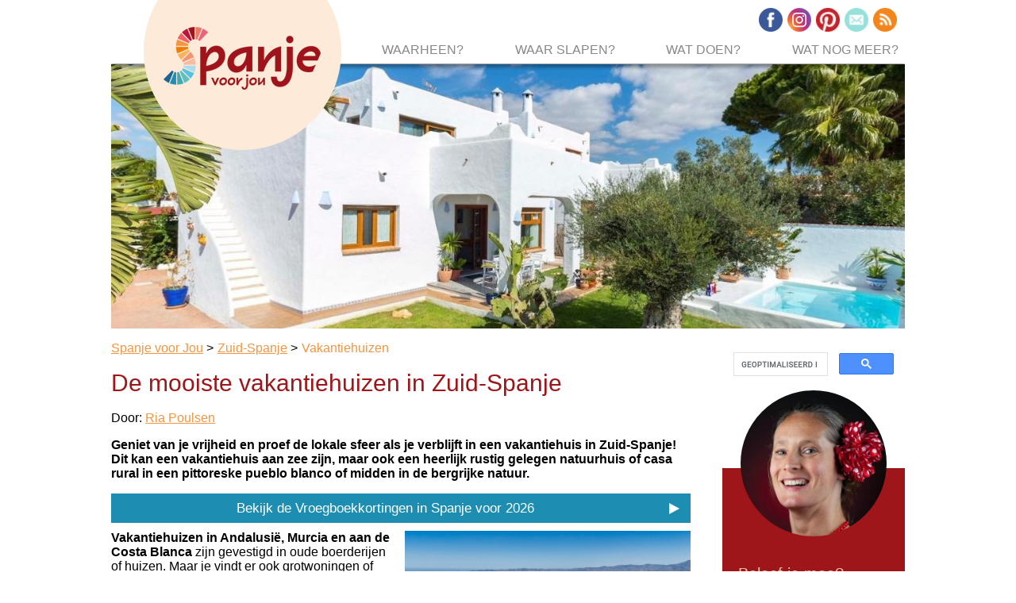

--- FILE ---
content_type: text/html; charset=UTF-8
request_url: https://www.spanjevoorjou.com/vakantiehuizen-zuid-spanje.html
body_size: 27146
content:
<!DOCTYPE HTML>
<html lang="nl">
<head><meta http-equiv="content-type" content="text/html; charset=UTF-8"><title>De mooiste vakantiehuizen in Zuid-Spanje op Spanje voor Jou</title><meta name="description" content="Vakantiehuizen in Zuid-Spanje (Andalusië, Murcia en Alicante): vakantiehuizen met privé zwembad, aan zee, luxe vakantiehuizen en natuurhuizen. Mijn favorieten&gt;&gt;"><meta id="viewport" name="viewport" content="width=device-width, initial-scale=1">
<link href="/A.sd,,_support-files,,_style.css+fonts,,_satisfy,,_400.css,Mcc.EPxCWbeJtN.css.pagespeed.cf.jtnygK59DD.css" rel="stylesheet" type="text/css"/>
<!-- start: tool_blocks.sbi_html_head -->
<!-- Global site tag (gtag.js) - Google Analytics -->
<script async src="https://www.googletagmanager.com/gtag/js?id=G-GE3XQWDS80"></script>
<script>window.dataLayer=window.dataLayer||[];function gtag(){dataLayer.push(arguments);}gtag('js',new Date());gtag('config','G-GE3XQWDS80');</script>
<link rel="apple-touch-icon" sizes="57x57" href="/xfavicon-57x57.png.pagespeed.ic.gRUMmk1kBO.webp"> <link rel="apple-touch-icon" sizes="60x60" href="/xfavicon-60x60.png.pagespeed.ic.XyddbnOvd0.webp"> <link rel="apple-touch-icon" sizes="72x72" href="/xfavicon-72x72.png.pagespeed.ic.ydaqvbAWyl.webp"> <link rel="apple-touch-icon" sizes="76x76" href="/xfavicon-76x76.png.pagespeed.ic.FvQtxHKquL.webp"> <link rel="apple-touch-icon" sizes="114x114" href="/xfavicon-114x114.png.pagespeed.ic.idyTjIf0Pn.webp"> <link rel="apple-touch-icon" sizes="120x120" href="/xfavicon-120x120.png.pagespeed.ic.m7wf9JbJy1.webp"> <link rel="apple-touch-icon" sizes="144x144" href="/xfavicon-144x144.png.pagespeed.ic.TG2jwbatoN.webp"> <link rel="apple-touch-icon" sizes="152x152" href="/xfavicon-152x152.png.pagespeed.ic.6tU9nVbSzZ.webp"> <link rel="apple-touch-icon" sizes="180x180" href="/xfavicon-180x180.png.pagespeed.ic.zp-uAvBlXI.webp"> <link rel="icon" type="image/png" href="/xfavicon-36x36.png.pagespeed.ic.IKuzdPXovD.webp" sizes="36x36"> <link rel="icon" type="image/png" href="/xfavicon-48x48.png.pagespeed.ic.uuos8nlGUQ.webp" sizes="48x48"> <link rel="icon" type="image/png" href="/xfavicon-72x72.png.pagespeed.ic.ydaqvbAWyl.webp" sizes="72x72"> <link rel="icon" type="image/png" href="/xfavicon-96x96.png.pagespeed.ic.NiRjxFJBrv.webp" sizes="96x96"> <link rel="icon" type="image/png" href="/xfavicon-144x144.png.pagespeed.ic.TG2jwbatoN.webp" sizes="144x144"> <link rel="icon" type="image/png" href="/xfavicon-192x192.png.pagespeed.ic.jwiIWmJVUh.webp" sizes="192x192"> <link rel="icon" type="image/png" href="/xfavicon-16x16.png.pagespeed.ic.spc5-aVR7H.webp" sizes="16x16"> <link rel="icon" type="image/png" href="/xfavicon-32x32.png.pagespeed.ic.T2fRBFLNXv.webp" sizes="32x32"> <link rel="icon" type="image/png" href="/xfavicon-48x48.png.pagespeed.ic.uuos8nlGUQ.webp" sizes="48x48"><link rel="canonical" href="https://www.spanjevoorjou.com/vakantiehuizen-zuid-spanje.html"/>
<link rel="alternate" type="application/rss+xml" title="RSS" href="https://www.spanjevoorjou.com/vakantie-spanje.xml">
<meta property="og:site_name" content="Spanje voor Jou"/>
<meta property="og:title" content="De mooiste vakantiehuizen in Zuid-Spanje op Spanje voor Jou"/>
<meta property="og:description" content="Vakantiehuizen in Zuid-Spanje (Andalusië, Murcia en Alicante): vakantiehuizen met privé zwembad, aan zee, luxe vakantiehuizen en natuurhuizen. Mijn favorieten&gt;&gt;"/>
<meta property="og:type" content="article"/>
<meta property="og:url" content="https://www.spanjevoorjou.com/vakantiehuizen-zuid-spanje.html"/>
<meta property="og:image" content="https://www.spanjevoorjou.com/images/vakantiehuis-vista-serena-vinuela-meer-malaga-800.jpeg"/>
<meta property="og:image" content="https://www.spanjevoorjou.com/images/natuurhuisje-andalusie-malaga-casares-vakantiehuis-37007.jpg"/>
<meta property="og:image" content="https://www.spanjevoorjou.com/images/vakantiehuizen-costa-de-la-luz-cadiz-andalusie-zuid-spanje-conilnl.jpeg"/>
<meta property="og:image" content="https://www.spanjevoorjou.com/images/vakantiehuis-villa-bella-javea-costa-blanca-casitatravel.png"/>
<meta property="og:image" content="https://www.spanjevoorjou.com/images/vakantiehuis-villa-aurorra-sayalonga-malaga-andalusie-belvilla-650x488.png"/>
<meta property="og:image" content="https://www.spanjevoorjou.com/images/vakantiehuizen-molino_rio_alajar-sierra_de_aracena-huelva-andalusie-booking-800x600.jpg"/>
<meta property="og:image" content="https://www.spanjevoorjou.com/images/appartement-cielo-santa-cruz-sevilla-waytostay.jpg"/>
<meta property="og:image" content="https://www.spanjevoorjou.com/images/grotwoningen-cuevas_jatib-baza-granada-andalusie-elizawashere.jpg"/>
<meta property="og:image" content="https://www.spanjevoorjou.com/images/vakantiehuis_met_zwembad-la_mimbre_rural-cordoba-andalusie-800.jpeg"/>
<meta property="og:image" content="https://www.spanjevoorjou.com/vakantie-spanje-fb.jpg"/>
<meta property="og:image" content="https://www.spanjevoorjou.com/images/vakantiehuis-rodalquilar-almeria-800.png"/>
<meta property="og:image" content="https://www.spanjevoorjou.com/images/grotwoningen-casas_cueva_cazorla-hinojares-jaen-andalusie-booking.jpg"/>
<meta property="og:image" content="https://www.spanjevoorjou.com/images/vakantiehuis-centro_de_agroecologia-bullas-murcia-800.jpg"/>
<meta property="og:image" content="https://www.spanjevoorjou.com/images/casa-vista-serena-vinuela-meer-malaga-800.jpeg"/>
<meta property="og:image" content="https://www.spanjevoorjou.com/images/vakantiehuis-san_jacinto-finca_moralejo-andalusie-800.jpeg"/>
<meta property="og:image" content="https://www.spanjevoorjou.com/images/natuurhuis-casa-luna-finca-vista-infinita-800.jpeg"/>
<meta property="og:image" content="https://www.spanjevoorjou.com/images/grotwoning-finca-les-coves-jijona-alicante-800.png"/>
<meta property="og:image" content="https://www.spanjevoorjou.com/images/vakantiehuis-casa-montana-refugio-marnes-800.jpeg"/>
<meta property="og:image" content="https://www.spanjevoorjou.com/images/villa-royal-palm-moraira-costa-blanca-800.jpeg"/>
<!-- SD -->
<!-- BREADCRUMBS -->
<script type="application/ld+json" id="ld-breadcrumb-trail-7955.page-51896548">
        {
          "@context": "https://schema.org",
          "@type": "BreadcrumbList",
          "itemListElement": [{
                "@type": "ListItem",
                "position":1,
                "name": "Spanje voor Jou",
                "item": "https://www.spanjevoorjou.com/"
            },{
                "@type": "ListItem",
                "position":2,
                "name": "Zuid-Spanje",
                "item": "https://www.spanjevoorjou.com/vakantie-zuid-spanje.html"
            },{
                "@type": "ListItem",
                "position":3,
                "name": "Vakantiehuizen"
            }]
        }
    </script>
<script type="application/ld+json" id="ld-breadcrumb-trail-7955.page-51896548">
        {
          "@context": "https://schema.org",
          "@type": "BreadcrumbList",
          "itemListElement": [{
                "@type": "ListItem",
                "position":1,
                "name": "Spanje voor Jou",
                "item": "https://www.spanjevoorjou.com/"
            },{
                "@type": "ListItem",
                "position":2,
                "name": "Zuid-Spanje",
                "item": "https://www.spanjevoorjou.com/vakantie-zuid-spanje.html"
            },{
                "@type": "ListItem",
                "position":3,
                "name": "Vakantiehuizen"
            }]
        }
    </script>
<script>var https_page=1</script>
<script src="/plugins/jquery/jquery.js.pagespeed.jm.0IhQ85x_cu.js" charset="utf-8"></script>
<link rel="stylesheet" href="/plugins/prettyphoto/css/A.prettyPhoto.css.pagespeed.cf.aVN1eWgmFp.css" type="text/css" media="screen" charset="utf-8"/>
<script src="/plugins/prettyphoto/js/jquery.prettyPhoto.js.pagespeed.jm.CGeQQfk2PJ.js" charset="utf-8"></script>
<script>(function(){var SS_jQuery=$.noConflict(true);SS_jQuery(document).ready(function(){var _jQuery=jQuery;window.jQuery=SS_jQuery;var excludeOn="desktopOnly";if(typeof MOBILE==="undefined"||MOBILE.viewMode!=="mobile"){excludeOn="mobileOnly";}if(window.innerWidth>500){SS_jQuery("a[rel^='gallery']").filter(function(){var hasParentToExclude=SS_jQuery(this).parents('.'+excludeOn).length>0;if(hasParentToExclude){return false;}return true;}).prettyPhoto({animation_speed:'normal',theme:'light_square',slideshow:3000,autoplay_slideshow:false,social_tools:false,overlay_gallery_max:50});}else{SS_jQuery("a[rel^='gallery']").each(function(){this.target="_blank";});}if(_jQuery){window.jQuery=_jQuery;}});})();</script><style>.responsive_grid_block-244921115 div.responsive_col-1{width:33.333%}.responsive_grid_block-244921115 div.responsive_col-2{width:33.333%}.responsive_grid_block-244921115 div.responsive_col-3{width:33.333%}@media only screen and (max-width:768px){.responsive_grid_block-244921115 div.responsive_col-1{width:33.333%}.responsive_grid_block-244921115 div.responsive_col-2{width:33.333%}.responsive_grid_block-244921115 div.responsive_col-3{width:33.333%}}@media only screen and (max-width:447px){.responsive_grid_block-244921115 div.responsive_col-1{width:100%}.responsive_grid_block-244921115 div.responsive_col-2{width:100%}.responsive_grid_block-244921115 div.responsive_col-3{width:100%}}</style>
<style>.responsive_grid_block-244921120 div.responsive_col-1{width:33.333%}.responsive_grid_block-244921120 div.responsive_col-2{width:33.333%}.responsive_grid_block-244921120 div.responsive_col-3{width:33.333%}@media only screen and (max-width:768px){.responsive_grid_block-244921120 div.responsive_col-1{width:33.333%}.responsive_grid_block-244921120 div.responsive_col-2{width:33.333%}.responsive_grid_block-244921120 div.responsive_col-3{width:33.333%}}@media only screen and (max-width:447px){.responsive_grid_block-244921120 div.responsive_col-1{width:100%}.responsive_grid_block-244921120 div.responsive_col-2{width:100%}.responsive_grid_block-244921120 div.responsive_col-3{width:100%}}</style>
<style>.responsive_grid_block-244921125 div.responsive_col-1{width:33.333%}.responsive_grid_block-244921125 div.responsive_col-2{width:33.333%}.responsive_grid_block-244921125 div.responsive_col-3{width:33.333%}@media only screen and (max-width:768px){.responsive_grid_block-244921125 div.responsive_col-1{width:33.333%}.responsive_grid_block-244921125 div.responsive_col-2{width:33.333%}.responsive_grid_block-244921125 div.responsive_col-3{width:33.333%}}@media only screen and (max-width:447px){.responsive_grid_block-244921125 div.responsive_col-1{width:100%}.responsive_grid_block-244921125 div.responsive_col-2{width:100%}.responsive_grid_block-244921125 div.responsive_col-3{width:100%}}</style>
<style>.responsive_grid_block-244921130 div.responsive_col-1{width:33.333%}.responsive_grid_block-244921130 div.responsive_col-2{width:33.333%}.responsive_grid_block-244921130 div.responsive_col-3{width:33.333%}@media only screen and (max-width:768px){.responsive_grid_block-244921130 div.responsive_col-1{width:33.333%}.responsive_grid_block-244921130 div.responsive_col-2{width:33.333%}.responsive_grid_block-244921130 div.responsive_col-3{width:33.333%}}@media only screen and (max-width:447px){.responsive_grid_block-244921130 div.responsive_col-1{width:100%}.responsive_grid_block-244921130 div.responsive_col-2{width:100%}.responsive_grid_block-244921130 div.responsive_col-3{width:100%}}</style>
<style>.responsive_grid_block-254971501 div.responsive_col-1{width:20%}.responsive_grid_block-254971501 div.responsive_col-2{width:20%}.responsive_grid_block-254971501 div.responsive_col-3{width:20%}.responsive_grid_block-254971501 div.responsive_col-4{width:20%}.responsive_grid_block-254971501 div.responsive_col-5{width:20%}@media only screen and (max-width:768px){.responsive_grid_block-254971501 div.responsive_col-1{width:20%}.responsive_grid_block-254971501 div.responsive_col-2{width:20%}.responsive_grid_block-254971501 div.responsive_col-3{width:20%}.responsive_grid_block-254971501 div.responsive_col-4{width:20%}.responsive_grid_block-254971501 div.responsive_col-5{width:20%}}@media only screen and (max-width:447px){.responsive_grid_block-254971501 div.responsive_col-1{width:100%}.responsive_grid_block-254971501 div.responsive_col-2{width:100%}.responsive_grid_block-254971501 div.responsive_col-3{width:100%}.responsive_grid_block-254971501 div.responsive_col-4{width:100%}.responsive_grid_block-254971501 div.responsive_col-5{width:100%}}</style>
<style>.responsive_grid_block-254966128 div.responsive_col-1{width:33.333%}.responsive_grid_block-254966128 div.responsive_col-2{width:33.333%}.responsive_grid_block-254966128 div.responsive_col-3{width:33.333%}@media only screen and (max-width:768px){.responsive_grid_block-254966128 div.responsive_col-1{width:33.333%}.responsive_grid_block-254966128 div.responsive_col-2{width:33.333%}.responsive_grid_block-254966128 div.responsive_col-3{width:33.333%}}@media only screen and (max-width:447px){.responsive_grid_block-254966128 div.responsive_col-1{width:100%}.responsive_grid_block-254966128 div.responsive_col-2{width:100%}.responsive_grid_block-254966128 div.responsive_col-3{width:100%}}</style>
<link rel="stylesheet" href="/plugins/ss-ui-bootstrap/css/A.ss-ui-bootstrap.css.pagespeed.cf.iYq-keSC-2.css"><!-- end: tool_blocks.sbi_html_head -->
<!-- start: shared_blocks.190986046#end-of-head -->
<META NAME="ROBOTS" CONTENT="all">
<META NAME="revisit-after" CONTENT="7 days">
<META NAME="Copyright" CONTENT="spanjevoorjou.com">
<meta name="twitter:card" content="summary">
<meta name="twitter:site" content="@riapoulsen"><!-- Replaced by GA Connected Service --><script src="https://code.jquery.com/jquery-latest.min.js"></script>
<script>(function(s,t,a,y,twenty,two){s.Stay22=s.Stay22||{};s.Stay22.params={lmaID:'68c4462b6654cf9b0acc0879'};twenty=t.createElement(a);two=t.getElementsByTagName(a)[0];twenty.async=1;twenty.src=y;two.parentNode.insertBefore(twenty,two);})(window,document,'script','https://scripts.stay22.com/letmeallez.js');</script>
<script>(function(w,c,t,u){w._wct=w._wct||{};w._wct=u;var s=c.createElement(t);s.type='text/javascript';s.async=true;s.src='https://wct-2.com/wct.js?type=session';var r=c.getElementsByTagName(t)[0];r.parentNode.insertBefore(s,r);}(window,document,'script',{'uid':'BtaHnX','proxy':'https://wct-2.com','auto_tagging':true}));</script>
<link rel="preload" href="https://wct-2.com/wct.js?type=session" as="script">
<style>.overlay{display:none;position:fixed;top:0;left:0;right:0;bottom:0;background-color:rgba(0,0,0,.5);z-index:11}.scroll-modal{display:none;position:fixed;bottom:45px;left:50%;transform:translateX(-50%);width:85%;max-width:360px;background-color:#fff;padding:15px;border-radius:10px;box-shadow:-4px -4px 8px rgba(0,0,0,.2);text-align:center;z-index:12}#scrollModal h2{margin-top:0}.action-btn{background-color:#971b1e;color:#fff!important;border:none;padding:8px 16px;border-radius:5px;cursor:pointer;margin-top:0;text-decoration:none;display:inline-block}</style>
<!-- end: shared_blocks.190986046#end-of-head -->
<link rel="stylesheet" type="text/css" href="support-files/A.v4-zsp-map-style.css.pagespeed.cf.uNt6o-BuNR.css"/>
<script src="support-files/jquery.min.js.pagespeed.jm.n5YvVqs4PG.js"></script>
<script src="support-files/vhuizen-config.js+v4-map-interact.js.pagespeed.jc.WLS993F8sp.js"></script><script>eval(mod_pagespeed_U4F1PFYh8X);</script>
<script>eval(mod_pagespeed_F40caP4vZb);</script>
<script>var FIX=FIX||{};</script>
</head>
<body class="responsive">
<div id="PageWrapper" class="modern">
<div id="HeaderWrapper">
<div id="Header">
<div class="Liner">
<div class="WebsiteName">
<a href="/"> </a>
</div><div class="Tagline"> </div>
<!-- start: shared_blocks.190986042#top-of-header -->
<!-- start: tool_blocks.navbar.horizontal.left --><div class="ResponsiveNavWrapper">
<div class="ResponsiveNavButton"><span>Menu</span></div><div class="HorizontalNavBarLeft HorizontalNavBar HorizontalNavBarCSS ResponsiveNav"><ul class="root"><li class="li1"><a href="/">Home</a></li><li class="li1 submenu"><span class="navheader">Waarheen?</span><ul><li class="li2"><a href="/vakantie-noord-spanje.html">Noord-Spanje</a></li><li class="li2"><a href="/vakantie-spaanse-pyreneeen.html">Spaanse Pyreneeën</a></li><li class="li2"><a href="/vakantie-oost-spanje.html">Oost-Spanje</a></li><li class="li2"><a href="/vakantie-midden-spanje.html">Midden-Spanje</a></li><li class="li2"><a href="/vakantie-zuid-spanje.html">Zuid-Spanje</a></li><li class="li2"><a href="/vakantie-balearen.html">Balearen</a></li><li class="li2"><a href="/vakantie-canarische-eilanden.html">Canarische eilanden</a></li><li class="li2"><a href="/costas-spanje.html">Spaanse Costa's</a></li></ul></li><li class="li1 submenu"><span class="navheader">Waar slapen?</span><ul><li class="li2"><a href="/camping-spanje.html">Sfeervolle campings</a></li><li class="li2"><a href="/glamping-spanje.html">Glampings</a></li><li class="li2"><a href="/hotel-spanje.html">Charmante hotels</a></li><li class="li2"><a href="/kleinschalig-vakantiepark-spanje.html">Kleinschalige vakantieparken</a></li><li class="li2"><a href="/vakantiehuizen-spanje.html">Karakteristieke vakantiehuizen</a></li><li class="li2"><a href="/bijzonder-overnachten-in-spanje.html">Bijzonder overnachten</a></li></ul></li><li class="li1 submenu"><span class="navheader">Wat doen?</span><ul><li class="li2"><a href="/actieve-vakantie-spanje.html">Actieve Vakanties</a></li><li class="li2"><a href="/vakantie-soorten-spanje.html">Alle soorten vakanties</a></li><li class="li2"><a href="/fietsvakantie-spanje.html">Fietsvakanties</a></li><li class="li2"><a href="/kindervakantie-spanje.html">Kindervakanties</a></li><li class="li2"><a href="/overwinteren-in-spanje.html">Overwinteren</a></li><li class="li2"><a href="/rondreis-spanje.html">Rondreizen</a></li><li class="li2"><a href="/stedentrip-spanje.html">Stedentrips</a></li><li class="li2"><a href="/vakantie-spanje-met-hond.html">Vakantie met hond</a></li><li class="li2"><a href="/wandelvakantie-spanje.html">Wandelvakanties</a></li><li class="li2"><a href="/zonvakantie-spanje.html">Zonvakanties</a></li></ul></li><li class="li1 submenu"><span class="navheader">Wat nog meer?</span><ul><li class="li2"><a href="/spanje-voor-jou.html">Over Spanje voor Jou</a></li><li class="li2"><a href="/duurzaam-toerisme-spanje.html">Duurzaam toerisme</a></li><li class="li2"><a href="/projecten-spanje-voor-jou.html">Projecten die SVJ steunt</a></li><li class="li2"><a href="/spanje-specialisten.html">Spanje specialisten</a></li><li class="li2"><a href="/contact.html">Contact</a></li><li class="li2"><a href="/privacy-beleid.html">Privacy & Cookies</a></li><li class="li2"><a href="/vakantie-spanje-blog.html">Nieuw op SVJ</a></li></ul></li></ul></div></div>
<!-- end: tool_blocks.navbar.horizontal.left -->
<div id="fb-root"></div>
<script async defer crossorigin="anonymous" src="https://connect.facebook.net/nl_NL/sdk.js#xfbml=1&version=v4.0"></script>
<div id="SocialBar">
<ul>
<li><a href="https://www.facebook.com/SpainMadeForYou" rel="noopener" target="_blank"><img src="[data-uri]" alt="Facebook"></a></li>
<li><a href="https://www.instagram.com/spanjevoorjou" rel="noopener" target="_blank"><img src="[data-uri]" alt="Instagram"></a></li>
<li><a href="https://nl.pinterest.com/spanjevoorjou" rel="noopener" target="_blank"><img src="[data-uri]" alt="Pinterest"></a></li>
<li><a href="https://www.spanjevoorjou.com/nieuwsbrief-spanjevoorjou.html"><img src="[data-uri]" alt="E-mail"></a></li>
<li><a href="https://www.spanjevoorjou.com/vakantie-spanje-blog.html?ModPagespeed=off"><img src="[data-uri]" alt="RSS"></a></li>
</ul>
</div>
<div class="desktopOnly"><!-- start: tool_blocks.faceit_like.1 --><div style='min-height:32px; display: block;'><div class="fb-like" data-href="https://www.spanjevoorjou.com/vakantiehuizen-zuid-spanje.html" data-width="400" data-layout="standard" data-action="like" data-show-faces="false" data-share="false"></div></div><!-- end: tool_blocks.faceit_like.1 -->
</div>
<!-- end: shared_blocks.190986042#top-of-header -->
<div class="ImageBlock ImageBlockCenter"><img src="https://www.spanjevoorjou.com/images/vakantiehuis-zuid-spanje-header-1200x400.jpeg" width="1200" height="400" alt="Volop privacy in een vakantiehuis in Zuid-Spanje" title="Volop privacy in een vakantiehuis in Zuid-Spanje" data-pin-media="https://www.spanjevoorjou.com/images/vakantiehuis-zuid-spanje-header-1200x400.jpeg" style="width: 1200px; height: auto"></div>
<!-- start: shared_blocks.190986033#bottom-of-header --><!-- end: shared_blocks.190986033#bottom-of-header -->
</div><!-- end Liner -->
</div><!-- end Header -->
</div><!-- end HeaderWrapper -->
<div id="ColumnsWrapper">
<div id="ContentWrapper">
<div id="ContentColumn">
<div class="Liner">
<!-- start: shared_blocks.190986030#above-h1 -->
<div class="mobileOnly"><!-- start: tool_blocks.faceit_like.1 --><div style='min-height:32px; display: block;'><div class="fb-like" data-href="https://www.spanjevoorjou.com/vakantiehuizen-zuid-spanje.html" data-width="400" data-layout="standard" data-action="like" data-show-faces="false" data-share="false"></div></div><!-- end: tool_blocks.faceit_like.1 -->
</div>
<div class="BreadcrumbBlock BreadcrumbBlockLeft">
<!-- Breadcrumbs: Zuid Spanje --><!--  -->
<ol class="BreadcrumbTiers" id="breadcrumb-trail-7955.page-51896548">
<li class="BreadcrumbItem" id="breadcrumb-trail-7955.page-51896548.47632582"><a href="https://www.spanjevoorjou.com/"><span>Spanje voor Jou</span></a></li>
<li class="BreadcrumbItem" id="breadcrumb-trail-7955.page-51896548.47665345"><a href="https://www.spanjevoorjou.com/vakantie-zuid-spanje.html"><span>Zuid-Spanje</span></a></li>
<li class="BreadcrumbItem" id="breadcrumb-trail-7955.page-51896548.51896548"><span>Vakantiehuizen</span></li></ol>
</div>
<!-- end: shared_blocks.190986030#above-h1 -->
<h1 id="boven">De mooiste vakantiehuizen in Zuid-Spanje<br/></h1>
<!-- start: shared_blocks.190986050#below-h1 -->
<div class=" AuthorBox" style="box-sizing: border-box"><p>Door: <a href="https://www.spanjevoorjou.com/ria-poulsen.html">Ria Poulsen</a> <br/></p>
</div>
<!-- end: shared_blocks.190986050#below-h1 -->
<p><b>Geniet van je vrijheid en proef de lokale sfeer als je verblijft in een vakantiehuis in Zuid-Spanje! Dit kan een vakantiehuis aan zee zijn, maar ook een heerlijk rustig gelegen natuurhuis of casa rural in een pittoreske pueblo blanco of midden in de&#xa0;bergrijke natuur.</b></p>
<!-- start: shared_blocks.190986045#below-paragraph-1 -->
<div class=" Button" style="box-sizing: border-box"><p><a href="https://www.spanjevoorjou.com/vroegboekkorting-spanje.html">Bekijk de Vroegboekkortingen in Spanje voor 2026</a></p>
</div>
<!-- end: shared_blocks.190986045#below-paragraph-1 -->
<div class="ImageBlock ImageBlockRight"><a href="https://www.spanjevoorjou.com/images/vakantiehuis-vista-serena-vinuela-meer-malaga-800.jpeg" rel="gallery[pageGallery]" title=""><img src="https://www.spanjevoorjou.com/images/vakantiehuis-vista-serena-vinuela-meer-malaga-800.jpeg" width="350" height="262.5" alt="Vakantiehuis met zwembad en volop privacy in Zuid-Spanje" title="Vakantiehuis met zwembad en volop privacy in Zuid-Spanje" data-pin-media="https://www.spanjevoorjou.com/images/vakantiehuis-vista-serena-vinuela-meer-malaga-800.jpeg" style="width: 350px; height: auto"></a></div>
<p><b>Vakantiehuizen in Andalusië, Murcia en aan de Costa Blanca</b> zijn gevestigd in oude boerderijen of huizen. Maar je vindt er ook grotwoningen of luxe moderne villa's. </p><p>Bovendien hebben veel vakantiehuizen in Zuid-Spanje een <b>eigen zwembad</b>, dat in de winter soms zelfs verwarmd wordt.</p><p><b>Op deze pagina </b>deel ik een paar van<b> mijn favoriete huizen in het zonnige zuiden van Spanje </b>met je:</p>
<div class="ButtonBlock ss-ui-bootstrap" style="text-align:center"><a href="https://www.spanjevoorjou.com/vakantiehuizen-zuid-spanje.html#top5" class="btn btn-primary" id="element254948832" title="Go to De mooiste vakantiehuizen in Zuid-Spanje op Spanje voor Jou" id="254948832">Mijn Top 5 van vakantiehuizen in Zuid-Spanje</a>
</div>
<p>Maar op aparte pagina's deel ik&#xa0;<b>per provincie en per costa nog veel meer mooie huizen</b> op prachtige locaties.</p><p>Klik hier beneden in de kaart/foto's&#xa0;op een costa/provincie. En ontdek mijn favoriete vakantiewoningen in Zuid-Spanje!</p>
<div class="CalloutBox" style="box-sizing: border-box"><p style="text-align: center;"><b>*Tip: overwinteren in vakantiehuis in Zuid-Spanje*</b></p><p>Doordat het in de winter nog aangenaam warm is in Zuid-Spanje en de zon er veel schijnt, zijn Andalusië, Murcia en de provincie Alicante ook ideaal om te overwinteren in Spanje! Sommige vakantiehuizen hebben zelfs een verwarmd buitenzwembad en speciale tarieven in het laagseizoen. Op aparte pagina's geef ik tips over <b><a href="https://www.spanjevoorjou.com/overwinteren-vakantiehuis-la-casita.html">overwinteren in een vakantiehuis in Andalusië</a></b> en <b><a href="https://www.spanjevoorjou.com/overwinteren-aan-de-costa-blanca.html">overwinteren in een vakantiehuis aan de Costa Blanca&gt;&gt;</a></b></p>
</div>
<span id="esjstip"></span>
<div id="mapwrapper">
<div id="mapbase"><!-- V4.1 -->
<svg version="1.1" xmlns="http://www.w3.org/2000/svg" viewBox="85 315 360 160" xml:space="preserve">
<g>
<path id="esjs5" fill="#EBECED" stroke="#FFFFFF" vector-effect="non-scaling-stroke" d="M352.667,392.167c-2,1.334-2.667-1-2.5-2.334s-4.167-4.5-4.167-5.5s-0.666-2-2.833-5.5s0.667-6.333,1.167-10S340.5,368.5,339,367s-2.666-0.999-6.166-2.333c-0.668,3.5-3.334,0.334-3.5,4.167c-0.168,3.833,0.666,3.666,0,5.833c-0.668,2.167,0.999,7.334-1.668,7.334c-2.666,0,1.167,5.999-2.5,6.166c-3.666,0.167-2.832,2.834-6.332,2.834s-6,3.999-5.334,7.166s-1.166,1.834-1.166,4.167s1.166,5.667-3.334,3s-5.334-5.667-6.5-0.5s-1.5,2.333-2.5,5.333s-1.667,5.001-3.5,2.334s-2.5,0.333-1,2.833s6.834,5.167,2,6c-4.833,0.833-4.152,2.93-2.826,4.215s1.233,3.118-0.97,3.118s-3.701,1.834-2.869,4.167c1.833,0.5,4.167-0.333,6.667-0.333s3,0,4.834,2c1.833,2,3.166,0,5.5,1.666c2.333,1.666,6-0.833,7.166-5.166c1.167-4.333,3.167-2,4.5-3.334c1.334-1.334,2.334,1.667,5.167-0.666c2.832-2.333,6.833,3.166,9.5,5.833c2.666,2.667,5.833-1.667,5.667-2.667c-0.167-1,1.166-2.5,2.166-2.333s1.5-1.333,1.334-2.167c-0.167-0.834,0.833-4,2.5-4s2.166-0.666,1.666-2.833s2.5-5.667,3.167-9.333c0.666-3.666,6.833-11.5,9.333-13.833C355.169,395.169,354.667,390.833,352.667,392.167z"/>
<path id="esjs14" fill="#EBECED" stroke="#FFFFFF" vector-effect="non-scaling-stroke" d="M186.167,449.668c-2-1.166-2-3.334-2.45-4.634s-2.717-1.366-4.05-0.7s-1.667,1.167-3.333,0s-0.333-1.833,2-1.333s1.5-1.167,2.833-3.667s3.833-0.666,6.899-3.166s-0.066-3.834,1.601-5.167s-3.667-4.167-0.667-6.5s3,1.833,4.833,2.667s5.667-1,5-2.834s2.167-4-1.958-7.084c-1.75,1.625-2.375,4.625-4.125,2.375s-3.5-4.75-4.5-3.25s-3.5,5.113-4.5,4.057s2.125-3.932,0-5.682s-4-0.875-2.875,0.875s-3.25,2.994-2.5,4.997s-1.75,2.503-2.375,0.878s-2.875-4.25-4.25-2.875s-0.132,2.921-3.75,2.375c-6.625-1-2.125,4.5-6.625,4.375s-8,1.25-10.125-2.125s-4-0.375-5.875-1.875s-2.5,0.75-4.375-0.25c-3,0.274,0.833,7.376-2.333,6.543c0.667,1.834-0.167,2-2,3s1.5,6.666,2.833,5.666s1.5,1.5,4.333,2.5s2.833,2.333,2,4.333s2.333-0.333,2.333,0.5s0,3.167-2.167,3.334s-0.333,1.5,0,3.5s2,1.166,1.833,3.166s4.167,3.667,4.333,7.167s4.167,2.834,5.333,1.834s5,1.833,5.667,4.5s2.5,0.5,3.833,2.833s6.167,0.5,6.5,3.333s4.167-2.5,6.5-2.333s1.5-2.167,1.5-4.167s1.667-4,3.667-2.833s1.5,0.667,1.5-0.833s2.833-4.167,4.167-6.334C186.002,454.834,188.167,450.834,186.167,449.668z"/>
<path id="esjs18" fill="#EBECED" stroke="#FFFFFF" vector-effect="non-scaling-stroke" d="M246,387.834c-3.333-0.667-1-4.5-5-5.333s3.333-4.834,0.167-6.5s1.667-3.167-2.833-4.167s1.167-9.333-0.5-12.167s8-8.833,4.167-11.333s1.167-6.167-3.333-9s-8.667-1.333-10.511-5.333s-4.989,1.333-5.647-4.167s-10.842-4-11.175-8.833s-4.5,1.333-5.333-5.001c-3.75,2.125-8.625,0.5-8.5,3.25s-3.25,1.625-4.125,4.125s-5,0.75-5.392,3.75S183.25,329.25,180,332.5s1.375,3.125-0.5,6.375s5.125,5.5-1.5,12.5c3.125,3,5.25,3.125,4.75,6.25s3.5,0.875,3,5.625s5.625,3.125,3.625,7.125s2.25,2.375,0.875,5.25s-5.875,0.625-3.875,4.125s2.25,3.375,6,0.125s4-3.5,5.875-3s2.5-3.625,6.25-0.25s-0.125,3.5,2.75,4.625s-1.375,4.875,0.75,7.125s3.365,10.597,6.125,9.125c3.75-2,5.375,0.5,5.875,5.125c5,0.25,2.125,2.625,4.625,2.625s4.25-4.625,8.125-3.75s-1.75,3.875,3.625,4.875c2.99,0.557,0.125-3.75,2.625-4.5s-0.5-4.75,2.625-4.375s5-2.875,8.25-2.75C245.917,391.166,249.333,388.501,246,387.834z"/>
<path id="esjs22" fill="#EBECED" stroke="#FFFFFF" vector-effect="non-scaling-stroke" d="M293.704,428.667c2.204,0,2.296-1.833,0.97-3.118s-2.007-3.382,2.826-4.215c4.834-0.833-0.5-3.5-2-6s-0.833-5.5,1-2.833s2.5,0.666,3.5-2.334s1.334-0.166,2.5-5.333s2-2.167,6.5,0.5s3.334-0.667,3.334-3s1.832-1,1.166-4.167s1.834-7.166,5.334-7.166s2.666-2.667,6.332-2.834c3.667-0.167-0.166-6.166,2.5-6.166c2.667,0,1-5.167,1.668-7.334c0.666-2.167-0.168-2,0-5.833c0.166-3.833,2.832-0.667,3.5-4.167c-3.5-1.334-3.667-6.166-6-6.166c-2.334,0-6.5-0.5-9.209-3.126c-1.5,0,0.125,5.25-3.5,6s-6.875-0.5-8.25,4.75s-5.125,4-3.875,9.25s-4.5,4.125-4.125,6s-3.875,0-4.625,1.75s-3.125-3.625-7.75-1.5s-3,4.5-8.375,3.125s-4.125-1.375-6.5,1.125s-9.375,1.125-10.75,5.75s-2.375,3.375-5,4.375s-1.75-1.125-5-1.25s-5.125,3.125-8.25,2.75s-0.125,3.625-2.625,4.375s0.365,5.057-2.625,4.5c-1.875,5.793,1.792,3.792,1.458,7.459s3.667,2.667,3.5,5.167s4.166-0.166,4.833,3.167s5.667,0.262,7.5,3.381s5,0.452,6.167,2.452s-0.165,2.501,0.501,4.667c4.5,1.167,7.333-0.5,8.667,1.166s4-0.333,5.167,1.334s4.167-0.667,6.5-2.334s8.333-0.5,10.167,0C290.002,430.501,291.5,428.667,293.704,428.667z"/>
<path id="esjs24" fill="#EBECED" stroke="#FFFFFF" vector-effect="non-scaling-stroke" d="M141,421.125c-1.875-1,2.125-2.5,0-5.375s1.375-8.125,0.125-10.625S145.5,400.875,142,398s-1-7,0.75-7s1.25-1.875-0.625-4.125s-2.006-1.628-1.888-4c0.263-5.25-7.237-0.625-6.987-4.625s3.281-3.561,5-5.375c4.5-4.75,9.125,1.875,10.75-0.5s-2.375-2.625-0.375-3.625s3.5,3,5,0.25s-3.5-1.625-2.375-3.875s-1.5-1-0.625-3.625c-2.875-3.168-7.458-2.999-7.292-6.125s-3.667-2.541-5.333,0s-1.5-0.207-4.756,0s-1.244-4.707-4.744-4s-6.667-1.207-6-4.207s-2.833,0-5.666-3.501c0.333,1.333-2.333,2.334-1.333,3.5s-0.5,2-1.833,6.167s-6.167-0.833-6.5,2s-4.833-1.5-5,2.667s-10.667,11.333-9.833,13.833s-2.333,6.667-4.167,8.5s1.667,2.333,1.667,3.833s1.5,2.834,1.127,5.5s2.206,3.667,0.556,6s0.983,1.501,0.15,5.334s2,2.5,3.667,1.333s7.333-2,9.667-1.167s4,0.167,6.167,2.167s5.167,1.5,7,2.833s10.5,7.334,14.167,9.5s5.667,10.167,6.333,12.001C141.833,428.501,138,421.399,141,421.125z"/>
<path id="esjs26" fill="#EBECED" stroke="#FFFFFF" vector-effect="non-scaling-stroke" d="M323,345.5c0.625-5.125-3.375-1.375-2.25-6.625s-4,0.875-3.75-6.5s-6.625,2.5-8.75-3.5c-1.084,2.707-1.916,0.126-4.083,3.385s-6.5-0.759-7.5,1.908s-2.5-3.334-5-0.469s-11.667-4.365-12,0s-6.833,3.135-6.833,1.893s-2.167-3.591-3.167,0.076s-8.167-3.167-10.833,1.833s-19.5-4-20.167,1.833c4.5,2.833-0.5,6.5,3.333,9s-5.833,8.499-4.167,11.333s-4,11.167,0.5,12.167s-0.334,2.501,2.833,4.167s-4.167,5.667-0.167,6.5s1.667,4.666,5,5.333s-0.083,3.332,3.875,6.916c3.25,0.125,2.375,2.25,5,1.25s3.625,0.25,5-4.375s8.375-3.25,10.75-5.75s1.125-2.5,6.5-1.125s3.75-1,8.375-3.125s7,3.25,7.75,1.5s5,0.125,4.625-1.75s5.375-0.75,4.125-6s2.5-4,3.875-9.25s4.625-4,8.25-4.75s2-6,3.5-6S322.375,350.625,323,345.5z"/>
<path id="esjs33" fill="#EBECED" stroke="#FFFFFF" vector-effect="non-scaling-stroke" d="M259.833,428.001c-1.167-2-4.333,0.667-6.167-2.452s-6.833-0.048-7.5-3.381s-5-0.667-4.833-3.167s-3.833-1.5-3.5-5.167s-3.333-1.666-1.458-7.459c-5.375-1,0.25-4-3.625-4.875s-5.625,3.75-8.125,3.75s0.375-2.375-4.625-2.625s-3.5,1-2.625,2.25s-3.125,4.75-4.5,2.5s-4.875-0.9-4.5,0.737s-4.625,7.638-7.125,7.638s-2.625-0.125-4.375,1.5c4.125,3.084,1.292,5.25,1.958,7.084s-3.167,3.668-5,2.834s-1.833-5-4.833-2.667s2.334,5.167,0.667,6.5s1.465,2.667-1.601,5.167s-5.565,0.666-6.899,3.166s-0.5,4.167-2.833,3.667s-3.667,0.166-2,1.333s2,0.666,3.333,0s3.6-0.6,4.05,0.7s0.45,3.468,2.45,4.634s-0.165,5.166,4.667,7.166c1.333-2.167,0.667-3.167,4.833-6.333s6.833-1.334,8.333-3.238s5.5-1.929,9.667-0.262s7.333-5.167,10-5.167s4-3.666,4.407-5.833s3.427-3.333,5.427-2.333s10,0,11.167-1s2.5-1.334,6.333,0.333s4.833-1.5,9.333-0.333C259.669,430.502,261,430.001,259.833,428.001z"/>
<path id="esjs42" fill="#EBECED" stroke="#FFFFFF" vector-effect="non-scaling-stroke" d="M214.125,397.5c-2.76,1.472-4-6.875-6.125-9.125s2.125-6-0.75-7.125s1-1.25-2.75-4.625s-4.375,0.75-6.25,0.25s-2.125-0.25-5.875,3s-4,3.375-6-0.125s2.5-1.25,3.875-4.125s-2.875-1.25-0.875-5.25s-4.125-2.375-3.625-7.125s-3.5-2.5-3-5.625s-1.625-3.25-4.75-6.25s-4.375,3.625-6.5,1.75s1.75-3,1.75-4.875s-3.125-2.875-8.75,0.875s0.75,1.25-1.75,6.25s-11.25,3.5-12.125,6.125s1.75,1.375,0.625,3.625s3.875,1.125,2.375,3.875s-3-1.25-5-0.25s2,1.25,0.375,3.625s-6.25-4.25-10.75,0.5c-1.719,1.814-4.75,1.375-5,5.375s7.25-0.625,6.987,4.625c-0.119,2.372,0.013,1.75,1.888,4S144.5,391,142.75,391s-4.25,4.125-0.75,7s-2.125,4.625-0.875,7.125s-2.25,7.75-0.125,10.625s-1.875,4.375,0,5.375s2.5-1.25,4.375,0.25s3.75-1.5,5.875,1.875s5.625,2,10.125,2.125s0-5.375,6.625-4.375c3.618,0.546,2.375-1,3.75-2.375s3.625,1.25,4.25,2.875s3.125,1.125,2.375-0.878s3.625-3.247,2.5-4.997s0.75-2.625,2.875-0.875s-1,4.625,0,5.682s3.5-2.557,4.5-4.057s2.75,1,4.5,3.25s2.375-0.75,4.125-2.375s1.875-1.5,4.375-1.5s7.5-6,7.125-7.638s3.125-2.987,4.5-0.737s5.375-1.25,4.5-2.5s-2.375-2.5,2.625-2.25C219.5,398,217.875,395.5,214.125,397.5z"/>
<path id="esjs3" fill="#EBECED" stroke="#FFFFFF" vector-effect="non-scaling-stroke" d="M354.625,283.125c-3.125-1.375-5,3.625-6.25,1.486s-5.75-0.236-6.125-2.601s-4.5-1.76-3,2.615s-6.875,1-9,3.382s-3.875-3.632-3.875-1.007s-3.75-0.375-6-3.349s-2.25-0.276-5.125-1.401s-3.375,2.125-6.875,1.25c3,7.375-7,8.125-3.5,12.25s-1.056,5.375-0.402,6.625c0.652,1.25-4.848,1.625-0.973,4.375s4.875,1.125,4.5,5s6.875,2.25,4.875,8s-6.75,3.125-4.625,9.125s9-3.875,8.75,3.5s4.875,1.25,3.75,6.5s2.875,1.5,2.25,6.625s-3.875,9.875-5.375,9.875c2.709,2.626,6.875,3.126,9.209,3.126c1.666-7.168,3.333-1.834,4.833-7.001s5.792-2.501,7.146-6.667c1.354-4.166,4.187,0.667,9.021-2.333c4.833-3,4.166-6.333,7.666-5.5s-0.5,5,3.834,5c4.333,0,7.666-3.667,7.5-6c-0.167-2.333-3-6.167-1-8.5s-1.5-5.878,2.833-8.855s3.833,2.478,6.167,0c2.333-2.478,2.5-3.812,5.333-3.312s3,5.167,6.5,5.667s5.833-1.833,3.667-4c-2.167-2.167-0.251-2.5,1.291-3.25c-2.75-2.75,1.125-5.75-1.625-9.125s-4.625,0.625-8,0.625s-1.375-4-4.75-6.375s-1.125-5.375,1-7.75s0.875-2.875,1.301-7S372.75,283.5,371,280.75s-4.75-1.875-6.375-4.125C360,277.25,357.75,284.5,354.625,283.125z"/>
<path id="esjs8" fill="#EBECED" stroke="#FFFFFF" vector-effect="non-scaling-stroke" d="M122.5,347.168c-0.667,3,2.5,4.914,6,4.207s1.487,4.207,4.744,4s3.089,2.541,4.756,0s5.5-3.126,5.333,0s4.417,2.957,7.292,6.125c0.875-2.625,9.625-1.125,12.125-6.125s-3.875-2.5,1.75-6.25s8.75-2.75,8.75-0.875s-3.875,3-1.75,4.875s3.375-4.75,6.5-1.75c6.625-7-0.375-9.25,1.5-12.5s-2.75-3.125,0.5-6.375s7.591-2.375,7.983-5.375s4.517-1.25,5.392-3.75s4.25-1.375,4.125-4.125s4.75-1.125,8.5-3.25s1.125-7.875,4.875-7.875s3.625-2.75,1.125-3.75s-3.25-3-3.5-5s4.593,3.125,5.296,0s-2.171-3-0.921-7.25s9.375,1.5,9.625-0.75s-5.375-4.125-4.875-7.5s3.25-1.375,3-3.375s0.75-1.375,0.625-5.375c-1.25-0.25-1.5-0.5-3.625,1.5s-6.25,2.625-9.125,1.125c-1.75,6-6.875-1.625-7.125,2.5s-5.5,3-7,1.625s-4.25-2-3.75,2.125s-4.125,9.375-6,7s-4.375-5-6-0.875s2.75,2,1.375,4s-4.5,2.5-6,0s-4.5-3.75-6.625-0.875s-4.625,0-5.75,1.875s-2.625-5.25-5.375-0.75S154,294,150.125,294s-1.5-7.679-5.125-5.652s-7.75-1.152-9.25,0s-3.125-2.348-5.75-0.973s-7.75-2.09-3.875-4.857s-0.625-2.768-0.5-5.518s-5.125-0.875-7.625-3s-5.5-1.5-3.75,0.5s-0.375,5.75-2,3s-4.5-3.375-4.125-0.125s4.919,4.595-2.791,5.36c0,3.734,4.5,4.266,4,5.613s2,3.486,3.5,2.653s4-1.5,5,4s-4.5,7-3.833,9.5s-5.167,3.667-6,6s-7.833,3.5-4.667,8.667c1.21,1.975-3.333,6.5-2.333,7.833s-2.167,2.833,0.833,4s1.667,6.667,4.333,8.333s0.333,2.5,2.5,5s7.833-2,8.167-0.667C119.667,347.168,123.167,344.168,122.5,347.168z"/>
<path id="esjs17" fill="#EBECED" stroke="#FFFFFF" vector-effect="non-scaling-stroke" d="M217.625,276.625c-2.125,2-6.25,2.625-9.125,1.125c3.185-10.921,4.625-9.75,7.375-7.5S218.25,273.25,217.625,276.625z M211.333,321.001c0.333,4.833,10.517,3.333,11.175,8.833s3.802,0.167,5.647,4.167s6.011,2.5,10.511,5.333c0.667-5.833,17.5,3.167,20.167-1.833s9.833,1.834,10.833-1.833s3.167-1.318,3.167-0.076s6.5,2.473,6.833-1.893s9.5,2.865,12,0s4,3.136,5,0.469s5.333,1.351,7.5-1.908s2.999-0.678,4.083-3.385c-2.125-6,2.625-3.375,4.625-9.125s-5.25-4.125-4.875-8s-0.625-2.25-4.5-5s1.625-3.125,0.973-4.375c-0.653-1.25,3.902-2.5,0.402-6.625s6.5-4.875,3.5-12.25s-3.875-1.125-6-2.25s3.5-2-2.375-6.125c-4.762,4.297-7.125-4.75-10.5-1.75s-6.5,0.25-7.125,3.75s-5.75,1-7.5,5.375s-7.375-0.125-8.75,2s-3.25-1.5-5.515,1s-7.735-1.625-7.61-3.25s-3-2.375-4.375-1.125s-3-0.75-3.013-4.375s3.763-3.125,3.388-3.25s1.5-0.5,1.75-3.75s-3.125-0.375-4.625-0.875s-0.875,0.5-2.25,3.125s-5.625,2-9,0.25s-1.125,1.75-3.75,1.25s0.25-3.25-1.875-4.25s-0.625,4-3.125,3.125s-3.625,3-4.875,2.75c0.125,4-0.875,3.375-0.625,5.375s-2.5,0-3,3.375s5.125,5.25,4.875,7.5s-8.375-3.5-9.625,0.75s1.625,4.125,0.921,7.25s-5.546-2-5.296,0s1,4,3.5,5s2.625,3.75-1.125,3.75S209.75,313.875,206,316C206.833,322.334,211,316.168,211.333,321.001z"/>
<path id="esjs47" fill="#EBECED" stroke="#FFFFFF" vector-effect="non-scaling-stroke" d="M367,234.625c2.25,0.125,5,0.625,4.75-1s1.5-3,2.375-0.875s1.25,3.875,4.25,3.375s6.25,3.375,4.5,4.25s-1.75,1.875-3.75,2.375s-5.375-0.25-7.375,0s-3.319-0.611-2.875-2.5C369.375,238.125,366.625,238,367,234.625z M416.125,253.5c-4.625,0-0.25,2.792-3.25,4.333s-3.875-5.333-6.25-2.958s-3.25,3.937-3.875,0.906s-1.75-6.406-2.75-4.156s-2.625-0.375-4.25-2.25c-2.625,4.375-4.375,2-5.125,0s0.5-4-2.375-5.25s-4.125,0-7.875,1.125s-2.516,2.002-2.25,3.625c1.125,6.875-6,5.497-3.875,9.186s-0.75,5.439-3.125,3.689s-4,1.875-4.125,4s-4.5,0.125-3.5,4.25s-0.5,4.375,1.125,6.625S369.25,278,371,280.75s8.977-0.75,8.551,3.375s0.824,4.625-1.301,7s-4.375,5.375-1,7.75s1.375,6.375,4.75,6.375s5.25-4,8-0.625s-1.125,6.375,1.625,9.125s3.375-0.75,4.125,1.375s1.5-2.5,6.125,0s1.125,4.75,5.375,2.75s0.5-3.625,0-3.625s-1.625-2.125,0.625-2.25s5.375-0.25,7.25-2.125s3.5-3.25,4.625-2.25s4.875,1.125,5.125-0.5s1.5,0.5,2.5,0.25s1.127,1.584,4.126-0.208c-3.667-1.666-6.667-8.167-8.167-11s-2.166-5.167-1.5-6.667s-4-9.667-5-12.167s1.667-2.833,1-5.333s1.667-5,1.834-7s1.833-3.167,3.333-7.167C417.25,256.625,420.75,253.5,416.125,253.5z
M427.375,307.375c-1,0.25-2.25-1.875-2.5-0.25s-4,1.5-5.125,0.5s-2.75,0.375-4.625,2.25s-5,2-7.25,2.125s-1.125,2.25-0.625,2.25s4.25,1.625,0,3.625s-0.75-0.25-5.375-2.75s-5.375,2.125-6.125,0s-1.375,1.375-4.125-1.375c-1.542,0.75-3.458,1.083-1.291,3.25c2.166,2.167-0.167,4.5-3.667,4c-0.167,4.834,2.999,2.834,1.333,5.167s1.154,3.167-1.34,5.5c-2.493,2.333-2.66,0.583-2.326,4.458c0.333,3.875,3.833,0.042,5,4.542c1.166,4.5-3.129,6.833-2.565,11.333c0.565,4.5,3.981,2.5,4.856,7.667s4.21,4.668,7.876,7.834c0.167-1.833,2.333-7.5,3.5-7.5s1.833-2.667,1.5-6s2.167-6.5,3.833-6.334s2-1.333,1.667-4.166s1.167-6,2.667-6s2.833-0.834,3.167-2.834s8.666-7.834,11.5-7.834s3.333-1,3.166-2.333s2-3.833,4-3.5s4.334-3.833,6.5-5s2-1.167,1.5-3.667s-3.166-1.5-4-3s-3.333-0.5-7-2.166C428.502,308.959,428.375,307.125,427.375,307.375z
M391.625,359.667c-0.875-5.167-4.291-3.167-4.856-7.667c-0.563-4.5,3.731-6.833,2.565-11.333c-1.167-4.5-4.667-0.667-5-4.542c-0.334-3.875-0.167-2.125,2.326-4.458c2.494-2.333-0.326-3.167,1.34-5.5s-1.5-0.333-1.333-5.167c-3.5-0.5-3.667-5.167-6.5-5.667s-3,0.834-5.333,3.312c-2.334,2.478-1.834-2.978-6.167,0s-0.833,6.522-2.833,8.855s0.833,6.167,1,8.5c0.166,2.333-3.167,6-7.5,6c-4.334,0-0.334-4.167-3.834-5s-2.833,2.5-7.666,5.5c-4.834,3-7.667-1.833-9.021,2.333c-1.354,4.166-5.646,1.5-7.146,6.667s-3.167-0.167-4.833,7.001c2.333,0,2.5,4.832,6,6.166S337.5,365.5,339,367s5.834-1.834,5.334,1.833s-3.334,6.5-1.167,10s2.833,4.5,2.833,5.5s4.334,4.166,4.167,5.5s0.5,3.668,2.5,2.334s2.502,3.002,7.334,3.501c2.5-2.333,7-4,7.334-6c0.333-2,5.666-6.334,7.833-5.311s4.667-2.356,6.5-0.523c1.832,1.833,3.5-1.833,5.667-0.667s2.666-2.333,3.666-0.555s2,1.555,3.667-0.278c1.666-1.833,3.333,1.167,4,0c0.666-1.167,2,0.5,3-0.667s-2.833-1.666-5.333-4.666s1.833-5.167,1.5-5.667s1.5-2,1.666-3.833C395.835,364.335,392.5,364.834,391.625,359.667z"/>
<path id="esjs4" fill="#EBECED" stroke="#FFFFFF" vector-effect="non-scaling-stroke" d="M427.375,307.375c-1,0.25-2.25-1.875-2.5-0.25s-4,1.5-5.125,0.5s-2.75,0.375-4.625,2.25s-5,2-7.25,2.125s-1.125,2.25-0.625,2.25s4.25,1.625,0,3.625s-0.75-0.25-5.375-2.75s-5.375,2.125-6.125,0s-1.375,1.375-4.125-1.375c-1.542,0.75-3.458,1.083-1.291,3.25c2.166,2.167-0.167,4.5-3.667,4c-0.167,4.834,2.999,2.834,1.333,5.167s1.154,3.167-1.34,5.5c-2.493,2.333-2.66,0.583-2.326,4.458c0.333,3.875,3.833,0.042,5,4.542c1.166,4.5-3.129,6.833-2.565,11.333c0.565,4.5,3.981,2.5,4.856,7.667s4.21,4.668,7.876,7.834c0.167-1.833,2.333-7.5,3.5-7.5s1.833-2.667,1.5-6s2.167-6.5,3.833-6.334s2-1.333,1.667-4.166s1.167-6,2.667-6s2.833-0.834,3.167-2.834s8.666-7.834,11.5-7.834s3.333-1,3.166-2.333s2-3.833,4-3.5s4.334-3.833,6.5-5s2-1.167,1.5-3.667s-3.166-1.5-4-3s-3.333-0.5-7-2.166C428.502,308.959,428.375,307.125,427.375,307.375z"/>
<path id="esjs34" fill="#EBECED" stroke="#FFFFFF" vector-effect="non-scaling-stroke" d="M391.625,359.667c-0.875-5.167-4.291-3.167-4.856-7.667c-0.563-4.5,3.731-6.833,2.565-11.333c-1.167-4.5-4.667-0.667-5-4.542c-0.334-3.875-0.167-2.125,2.326-4.458c2.494-2.333-0.326-3.167,1.34-5.5s-1.5-0.333-1.333-5.167c-3.5-0.5-3.667-5.167-6.5-5.667s-3,0.834-5.333,3.312c-2.334,2.478-1.834-2.978-6.167,0s-0.833,6.522-2.833,8.855s0.833,6.167,1,8.5c0.166,2.333-3.167,6-7.5,6c-4.334,0-0.334-4.167-3.834-5s-2.833,2.5-7.666,5.5c-4.834,3-7.667-1.833-9.021,2.333c-1.354,4.166-5.646,1.5-7.146,6.667s-3.167-0.167-4.833,7.001c2.333,0,2.5,4.832,6,6.166S337.5,365.5,339,367s5.834-1.834,5.334,1.833s-3.334,6.5-1.167,10s2.833,4.5,2.833,5.5s4.334,4.166,4.167,5.5s0.5,3.668,2.5,2.334s2.502,3.002,7.334,3.501c2.5-2.333,7-4,7.334-6c0.333-2,5.666-6.334,7.833-5.311s4.667-2.356,6.5-0.523c1.832,1.833,3.5-1.833,5.667-0.667s2.666-2.333,3.666-0.555s2,1.555,3.667-0.278c1.666-1.833,3.333,1.167,4,0c0.666-1.167,2,0.5,3-0.667s-2.833-1.666-5.333-4.666s1.833-5.167,1.5-5.667s1.5-2,1.666-3.833C395.835,364.335,392.5,364.834,391.625,359.667z"/>
</g>
<g id="esjspins"></g>
</svg>
</div>
</div>
<div class="clear"></div>
<div class="responsive_grid_block-3 responsive_grid_block-244921115"><div class="responsive-row"><div class="responsive_col-1 responsive_grid_block-244921115">
<div class=" PicButton Green" style="box-sizing: border-box"><div class="ImageBlock ImageBlockCenter"><a href="https://www.spanjevoorjou.com/vakantiehuizen-costa-del-sol.html" title="Go to Mooie appartementen en vakantiehuizen aan de Costa del Sol (Andalusië)"><img src="https://www.spanjevoorjou.com/images/xnatuurhuisje-andalusie-malaga-casares-vakantiehuis-37007.jpg.pagespeed.ic.7LGVRs25Iv.webp" width="747" height="560" data-pin-media="https://www.spanjevoorjou.com/images/natuurhuisje-andalusie-malaga-casares-vakantiehuis-37007.jpg" style="width: 747px; height: auto"></a></div>
<p style="text-align: center;"><span style="font-size: 15px;"><b><a href="https://www.spanjevoorjou.com/vakantiehuizen-costa-del-sol.html">Vakantiehuizen aan de Costa del Sol</a></b></span></p><p style="text-align: center;"><span style="font-size: 15px;">Vakantiehuizen aan de kust van de provincie Málaga,&#xa0;</span>Andalusië's meest toeristische provincie</p>
</div>
</div><div class="responsive_col-2 responsive_grid_block-244921115">
<div class=" PicButton Green" style="box-sizing: border-box"><div class="ImageBlock ImageBlockCenter"><a href="https://www.spanjevoorjou.com/vakantiehuizen-cadiz.html#costa-de-la-luz" target="_blank" rel="nofollow" title="Go to Vakantiehuizen & appartementen in provincie Cadiz -aan Costa de la Luz"><img src="https://www.spanjevoorjou.com/images/vakantiehuizen-costa-de-la-luz-cadiz-andalusie-zuid-spanje-conilnl.jpeg" width="466" height="350" data-pin-media="https://www.spanjevoorjou.com/images/vakantiehuizen-costa-de-la-luz-cadiz-andalusie-zuid-spanje-conilnl.jpeg" style="width: 466px; height: auto"></a></div>
<p style="text-align: center;"><span style="font-size: 15px;"><b><a href="https://www.spanjevoorjou.com/vakantiehuizen-cadiz.html#costa-de-la-luz">Vakantiehuizen aan de Costa de la Luz</a></b></span></p><p style="text-align: center;"><span style="font-size: 15px;">Vakantiehuizen aan de westkust van Andalusië, in de provincie Cádiz & Huelva<br/><br/></span></p>
</div>
</div><div class="responsive_col-3 responsive_grid_block-244921115">
<div class=" PicButton Green" style="box-sizing: border-box"><div class="ImageBlock ImageBlockCenter"><a href="https://www.spanjevoorjou.com/vakantiehuizen-costa-blanca.html" title="Go to Vakantiehuizen aan de Costa Blanca - sfeervol & prachtig gelegen"><img src="https://www.spanjevoorjou.com/images/xvakantiehuis-villa-bella-javea-costa-blanca-casitatravel.png.pagespeed.ic.L-ZD2YmFzc.webp" width="650" height="488" data-pin-media="https://www.spanjevoorjou.com/images/vakantiehuis-villa-bella-javea-costa-blanca-casitatravel.png" style="width: 650px; height: auto"></a></div>
<p style="text-align: center;"><span style="color: rgb(166, 108, 7);text-align: start;font-size: 15px;"><b><a href="https://www.spanjevoorjou.com/vakantiehuizen-costa-blanca.html">Vakantiehuizen aan de Costa Blanca</a></b></span></p><p style="text-align: center;"><span style="text-align: start;">Vakantiehuizen aan de kust van de provincie Alicante (Valencia) in het zuidoosten van Spanje</span></p>
</div>
</div></div><!-- responsive_row --></div><!-- responsive_grid_block -->
<div class="responsive_grid_block-3 responsive_grid_block-244921120"><div class="responsive-row"><div class="responsive_col-1 responsive_grid_block-244921120">
<div class=" PicButton Green" style="box-sizing: border-box"><div class="ImageBlock ImageBlockCenter"><a href="https://www.spanjevoorjou.com/vakantiehuizen-malaga.html" title="Go to Idyllische vakantiehuizen in de bergen van Málaga (Andalusië)"><img src="https://www.spanjevoorjou.com/images/xvakantiehuis-villa-aurorra-sayalonga-malaga-andalusie-belvilla-650x488.png.pagespeed.ic.uJhRf6m3et.webp" width="650" height="488" data-pin-media="https://www.spanjevoorjou.com/images/vakantiehuis-villa-aurorra-sayalonga-malaga-andalusie-belvilla-650x488.png" style="width: 650px; height: auto"></a></div>
<p style="text-align: center;"><a href="https://www.spanjevoorjou.com/vakantiehuizen-malaga.html"><b>Vakantiehuizen in binnenland Málaga</b></a></p><p style="text-align: center;">Vakantiehuizen in het achterland van de Costa del Sol & appartementen in centrum Málaga</p>
</div>
</div><div class="responsive_col-2 responsive_grid_block-244921120">
<div class=" PicButton Green" style="box-sizing: border-box"><div class="ImageBlock ImageBlockCenter"><a href="https://www.spanjevoorjou.com/vakantiehuizen-cadiz.html" title="Go to Vakantiehuizen & appartementen in provincie Cadiz -aan Costa de la Luz"><img src="https://www.spanjevoorjou.com/images/vakantiehuizen-costa-de-la-luz-cadiz-andalusie-zuid-spanje-conilnl.jpeg" width="466" height="350" data-pin-media="https://www.spanjevoorjou.com/images/vakantiehuizen-costa-de-la-luz-cadiz-andalusie-zuid-spanje-conilnl.jpeg" style="width: 466px; height: auto"></a></div>
<p style="text-align: center;"><a href="https://www.spanjevoorjou.com/vakantiehuizen-cadiz.html"><b>Vakantiehuizen in binnenland Cádiz</b></a></p><p style="text-align: center;">Vakantiehuizen in Cádiz, sherrystad Jerez de la Frontera, pueblos blancos & Costa de la Luz</p>
</div>
</div><div class="responsive_col-3 responsive_grid_block-244921120">
<div class=" PicButton Green" style="box-sizing: border-box"><div class="ImageBlock ImageBlockCenter"><a href="https://www.spanjevoorjou.com/vakantiehuizen-huelva.html" title="Go to Sfeervolle en mooi gelegen vakantiehuizen in Huelva en omgeving"><img src="https://www.spanjevoorjou.com/images/xvakantiehuizen-molino_rio_alajar-sierra_de_aracena-huelva-andalusie-booking-800x600.jpg.pagespeed.ic.qDRgRmTS5e.webp" width="800" height="600" data-pin-media="https://www.spanjevoorjou.com/images/vakantiehuizen-molino_rio_alajar-sierra_de_aracena-huelva-andalusie-booking-800x600.jpg" style="width: 800px; height: auto"></a></div>
<p style="text-align: center;"><span style="font-size: 15px;"><b><a href="https://www.spanjevoorjou.com/vakantiehuizen-huelva.html">Vakantiehuizen in binnenland Huelva</a></b></span></p><p style="text-align: center;">Vakantiehuizen bij El Rocío, nationaalpark Doñana, Sierra de Aracena & Minas de Riotinto</p>
</div>
</div></div><!-- responsive_row --></div><!-- responsive_grid_block -->
<div class="responsive_grid_block-3 responsive_grid_block-244921125"><div class="responsive-row"><div class="responsive_col-1 responsive_grid_block-244921125">
<div class=" PicButton Green" style="box-sizing: border-box"><div class="ImageBlock ImageBlockCenter"><a href="https://www.spanjevoorjou.com/vakantiehuizen-sevilla.html" title="Go to Uitnodigende appartementen en vakantiehuizen in Sevilla en omgeving"><img src="https://www.spanjevoorjou.com/images/appartement-cielo-santa-cruz-sevilla-waytostay.jpg" width="650" height="488" data-pin-media="https://www.spanjevoorjou.com/images/appartement-cielo-santa-cruz-sevilla-waytostay.jpg" style="width: 650px; height: auto"></a></div>
<p style="text-align: center;"><a href="https://www.spanjevoorjou.com/vakantiehuizen-sevilla.html"><b>Vakantiehuizen in provincie Sevilla</b></a></p><p style="text-align: center;">Vakantiehuizen & appartementen in centrum Sevilla, Sierra de Grazalema & Vía Verde de la Sierra</p>
</div>
</div><div class="responsive_col-2 responsive_grid_block-244921125">
<div class=" PicButton Green" style="box-sizing: border-box"><div class="ImageBlock ImageBlockCenter"><a href="https://www.spanjevoorjou.com/vakantiehuizen-granada.html" title="Go to Sfeervolle en mooi gelegen vakantiehuizen in Granada en omgeving"><img src="https://www.spanjevoorjou.com/images/xgrotwoningen-cuevas_jatib-baza-granada-andalusie-elizawashere.jpg.pagespeed.ic.y2-2LWMLLf.webp" width="650" height="488" data-pin-media="https://www.spanjevoorjou.com/images/grotwoningen-cuevas_jatib-baza-granada-andalusie-elizawashere.jpg" style="width: 650px; height: auto"></a></div>
<p style="text-align: center;"><span style="font-size: 15px;"><b><a href="https://www.spanjevoorjou.com/vakantiehuizen-granada.html">Vakantiehuizen in provincie Granada</a></b></span></p><p style="text-align: center;">Vakantiehuizen, appartementen en grotwoningen in Granada, Alpujarras & Costa Tropical</p>
</div>
</div><div class="responsive_col-3 responsive_grid_block-244921125">
<div class=" PicButton Green" style="box-sizing: border-box"><div class="ImageBlock ImageBlockCenter"><a href="https://www.spanjevoorjou.com/vakantiehuizen-cordoba.html" title="Go to Aantrekkelijke appartementen en vakantiehuizen in Cordoba en omgeving"><img src="https://www.spanjevoorjou.com/images/vakantiehuis_met_zwembad-la_mimbre_rural-cordoba-andalusie-800.jpeg" width="800" height="600" data-pin-media="https://www.spanjevoorjou.com/images/vakantiehuis_met_zwembad-la_mimbre_rural-cordoba-andalusie-800.jpeg" style="width: 800px; height: auto"></a></div>
<p style="text-align: center;"><span style="font-size: 15px;"><b><a href="https://www.spanjevoorjou.com/vakantiehuizen-cordoba.html">Vakantiehuizen in provincie Córdoba</a></b></span></p><p style="text-align: center;">Vakantiehuizen met zwembad & appartementen in Córdoba stad en provincie<br/><br/></p>
</div>
</div></div><!-- responsive_row --></div><!-- responsive_grid_block -->
<div class="responsive_grid_block-3 responsive_grid_block-244921130"><div class="responsive-row"><div class="responsive_col-1 responsive_grid_block-244921130">
<div class=" PicButton Green" style="box-sizing: border-box"><div class="ImageBlock ImageBlockCenter"><a href="https://www.spanjevoorjou.com/vakantie-almeria.html#vakantiehuizen" title="Go to Een vakantie in Almería – het Wilde westen  van Europa"><img src="https://www.spanjevoorjou.com/images/vakantiehuis-rodalquilar-almeria-800.png" width="800" height="600" data-pin-media="https://www.spanjevoorjou.com/images/vakantiehuis-rodalquilar-almeria-800.png" style="width: 800px; height: auto"></a></div>
<p style="text-align: center;"><a href="https://www.spanjevoorjou.com/vakantie-almeria.html#vakantiehuizen"><b>Vakantiehuizen in provincie Almería</b></a></p><p style="text-align: center;">Vakantiehuizen aan de Costa de Almería, in natuurgebied Cabo de Gata en bij de Tabernas woestijn</p>
</div>
</div><div class="responsive_col-2 responsive_grid_block-244921130">
<div class=" PicButton Green" style="box-sizing: border-box"><div class="ImageBlock ImageBlockCenter"><a href="https://www.spanjevoorjou.com/vakantie-jaen.html#vakantiehuizen" title="Go to Een vakantie Jaén: naar olijfbomen en Renaissance steden"><img src="https://www.spanjevoorjou.com/images/xgrotwoningen-casas_cueva_cazorla-hinojares-jaen-andalusie-booking.jpg.pagespeed.ic.EArFQOXnPu.webp" width="650" height="488" data-pin-media="https://www.spanjevoorjou.com/images/grotwoningen-casas_cueva_cazorla-hinojares-jaen-andalusie-booking.jpg" style="width: 650px; height: auto"></a></div>
<p style="text-align: center;"><span style="font-size: 15px;"><b><a href="https://www.spanjevoorjou.com/vakantie-jaen.html#vakantiehuizen">Vakantiehuizen in provincie Jaén</a></b></span></p><p style="text-align: center;">Vakantiehuizen en grotwoningen in de provincie Jáen in het binnenland van Andalusië</p>
</div>
</div><div class="responsive_col-3 responsive_grid_block-244921130">
<div class=" PicButton Green" style="box-sizing: border-box"><div class="ImageBlock ImageBlockCenter"><a href="https://www.spanjevoorjou.com/vakantiehuizen-murcia.html" title="Go to Sfeervolle en mooi gelegen vakantiehuizen in Murcia (Zuid Spanje)"><img src="https://www.spanjevoorjou.com/images/xvakantiehuis-centro_de_agroecologia-bullas-murcia-800.jpg.pagespeed.ic.hGJaFYF22u.webp" width="800" height="600" data-pin-media="https://www.spanjevoorjou.com/images/vakantiehuis-centro_de_agroecologia-bullas-murcia-800.jpg" style="width: 800px; height: auto"></a></div>
<p style="text-align: center;"><a href="https://www.spanjevoorjou.com/vakantiehuizen-murcia.html"><span style="font-size: 15px;"><b>Vakantiehuizen in provincie Murcia</b></span></a></p><p style="text-align: center;">Vakantiehuizen aan de Costa Cálida & in &#xa0;binnenland van regio Murcia (Cravaca de la Cruz, Ricote vallei)</p>
</div>
</div></div><!-- responsive_row --></div><!-- responsive_grid_block -->
<h2 id="top5">Een paar van mijn favoriete vakantiehuizen in Zuid-Spanje</h2>
<div class=" Aanbeveling" style="box-sizing: border-box"><h2>1. Vakantiehuis Casa Vista Serena (Malaga, Andalusië)</h2>
<div class="ImageBlock ImageBlockRight"><img src="https://www.spanjevoorjou.com/images/casa-vista-serena-vinuela-meer-malaga-800.jpeg" width="800" height="600" alt="Casa Vista Serena kijkt uit op het Viñuela meer in de provincie Malaga (Andalusië)" title="Casa Vista Serena kijkt uit op het Viñuela meer in de provincie Malaga (Andalusië)" data-pin-media="https://www.spanjevoorjou.com/images/casa-vista-serena-vinuela-meer-malaga-800.jpeg" style="width: 800px; height: auto"></div>
<p>Een parel van een vakantiehuis in Zuid-Spanje, dat bovendien een eigen zwembad heeft, vind ik het 8-persoons vakantiehuis&#xa0;<em>Casa Vista Serena</em>&#xa0;in de bergen van Malaga.</p><p>Het luxe vakantiehuis heeft een mooie moderne inrichting met veel natuurtinten, een uitstekende buitenkeuken plus verschillende overdekte terrassen. En ligt midden in de natuur. Overal om je heen zie je bergen. En <b>in de verte</b> zie je <b>het Viñuela meer</b> liggen...</p><p>Hier kun je dus werkelijk <b>in volle privacy genieten van een zonvakantie</b> in Zuid-Spanje! </p><p>Een leuk detail vind ik dat de villa een <b>apart 2-persoons gastenverblijf met eigen badkamer</b> heeft. </p><p>Bovendien ligt het huis 24 kilometer van het zandstrand van Torre de Mar en op een uur rijden van het vliegveld van Malaga. En kun je het in het laagseizoen (half oktober tot eind februari) extra voordelig huren via de Nederlandse vakantiehuizen-specialist Casita Travel.</p>
<div class=" Button" style="box-sizing: border-box"><p><a href="https://www.casitatravel.nl/huren/villa-canillas-de-aceituno-casa-vista-serena-502608.html?utm_source=spanjevoorjou" rel="noopener nofollow" target="_blank">Boeken / Meer info</a><br/></p>
</div>
</div>
<div class=" Aanbeveling" style="box-sizing: border-box"><h2 id="vakantiepark-moralejo">2. Vakantiehuizen van Finca el Moralejo (Malaga, Andalusië)</h2>
<div class="ImageBlock ImageBlockRight"><a href="https://www.spanjevoorjou.com/images/vakantiehuis-san_jacinto-finca_moralejo-andalusie-800.jpeg" rel="gallery[pageGallery]" title=""><img src="https://www.spanjevoorjou.com/images/vakantiehuis-san_jacinto-finca_moralejo-andalusie-800.jpeg" width="800" height="600" alt="Vakantiehuis San Jacinto op Finca el Moralejo (Málaga, Andalusië)" title="Vakantiehuis San Jacinto op Finca el Moralejo (Málaga, Andalusië)" data-pin-media="https://www.spanjevoorjou.com/images/vakantiehuis-san_jacinto-finca_moralejo-andalusie-800.jpeg" style="width: 800px; height: auto"></a></div>
<p>Andere heerlijke vakantiehuizen in Zuid-Spanje vind ik de vakantiehuizen op <em>Finca el Moralejo,</em>&#xa0;een <b>authentiek klein vakantiepark met kleine én grote vakantiehuizen/ appartementen&#xa0;bij de Sierra de las Nieves</b>&#xa0;in de provincie Málaga (Andalusië), op minder dan 1 uur rijden van de Costa del Sol stranden.&#xa0;</p><p>Ik vind dit park, dat&#xa0;in het laagseizoen ook in zijn geheel te huur&#xa0;is en waar de&#xa0;Nederlandse eigenaren&#xa0;graag helpen met het huren van een auto of fiets of het boeken van activiteiten, niet alleen een paradijs voor een ontspan-vakantie of een actieve vakantie, maar ook voor een kindervakantie in Zuid-Spanje.&#xa0;</p><p>Er is een zwembad, speeltuin, sportveld plus restaurant. En het grootste vakantiehuis (voor 14 personen, zie foto) heeft ook een privézwembad.</p>
<div class=" Button" style="box-sizing: border-box"><p><a href="https://www.spanjevoorjou.com/vakantiepark-finca-el-moralejo.html">Boeken / Meer info</a></p>
</div>
</div>
<div class=" Aanbeveling" style="box-sizing: border-box"><h2>3. Ecolodges bij Vista Infinita (Granada, Andalusië)</h2>
<div class="ImageBlock ImageBlockRight"><img src="https://www.spanjevoorjou.com/images/natuurhuis-casa-luna-finca-vista-infinita-800.jpeg" width="800" height="600" alt="Ecolodge Casa Luna bij Cortijo Vista Infinita (Granada, Andalusië)" title="Ecolodge Casa Luna bij Cortijo Vista Infinita (Granada, Andalusië)" data-pin-media="https://www.spanjevoorjou.com/images/natuurhuis-casa-luna-finca-vista-infinita-800.jpeg" style="width: 800px; height: auto"></div>
<p>Tot de mooiste én meest bijzondere vakantiehuizen in Zuid-Spanje behoren voor mij absoluut ook de <b>twee ronde&#xa0;ecologische vakantiehuizen</b>&#xa0;van <em>Vista Infinita</em> bij&#xa0;Alhama de Granada, in de provincie Granada!&#xa0;</p><p>Beide ecolodges zijn&#xa0;<b>met de hand gebouwd door de Nederlandstalige eigenaren</b>&#xa0;Henri en Marie-Paul. En liggen in een prachtig groen berglandschap dat <b>ideaal</b> is <b>voor een retraite én een actieve vakantie.</b></p><p>Deze natuurhuizen in het hart van Andalusië&#xa0;<b>delen een&#xa0;zwembad</b>.&#xa0;&#xa0;En hebben een eindeloos uitzicht op de omliggende berggen.&#xa0;</p><p>Bovendien kunnen de Vlaamse eigenaren helpen met het organiseren van&#xa0;outdoor activiteiten als&#xa0;wandelen, fietsen, een vía ferrata tour (klimmen), paardrijden en canyoningen.</p><p>Een paradijs&#xa0;voor natuurliefhebbers...&#xa0;</p>
<div class=" Button" style="box-sizing: border-box"><p><a href="https://www.spanjevoorjou.com/vista-infinita.html">Boeken / Meer info</a><br/></p>
</div>
</div>
<div class=" Aanbeveling" style="box-sizing: border-box"><h2 id="jijona">4. Grotwoning op Finca les Coves (provincie Alicante)</h2>
<div class="ImageBlock ImageBlockLeft"><img src="https://www.spanjevoorjou.com/images/grotwoning-finca-les-coves-jijona-alicante-800.png" width="800" height="600" alt="Grotwoning van Finca les Coves in achterland Costa Blanca" title="Grotwoning van Finca les Coves in achterland Costa Blanca" data-pin-media="https://www.spanjevoorjou.com/images/grotwoning-finca-les-coves-jijona-alicante-800.png" style="width: 800px; height: auto"></div>
<p>Een heel bijzonder vakantiehuis in Zuid-Spanje vind ik ook de grotwoning van&#xa0;<em>Finca les Coves</em> bij&#xa0;Jijona in de provincie Alicante, op 20 minuten rijden van de Costa Blanca stranden.</p><p>De <b>grotwoning</b> bevindt zich <b>op het uitgestrekt landgoed van een kleine&#xa0;eco-glamping</b>. En heeft een <b>moderne minimalistische inrichting.</b></p><p>Samen met de andere vakantiewoningen van Finca las Coves (2 glamping tenten en&#xa0;2 modern ingerichte&#xa0;A-frame huizen) deelt de grotvilla een heerlijk zwembad met bar.</p><p>Een absolute topper voor een zonvakantie, actieve vakantie, ontspanvakantie en kindervakantie in Spanje!</p>
<div class=" Button" style="box-sizing: border-box"><div class="responsive_grid_block-5 responsive_grid_block-254971501"><div class="responsive-row"><div class="responsive_col-1 responsive_grid_block-254971501">
<p><a href="https://www.natuurhuisje.nl/travel?tt=25355_12_235796_vakantie-valencia&r=%2Fvakantiehuisje%2F47034" rel="noopener nofollow" target="_blank">Grotvilla</a><br/></p>
</div><div class="responsive_col-2 responsive_grid_block-254971501">
<p><a href="https://www.natuurhuisje.nl/travel?tt=25355_12_235796_vakantie-costa-blanca&r=%2Fvakantiehuisje%2F46974" rel="noopener nofollow" target="_blank">Huis 1</a><br/></p>
</div><div class="responsive_col-3 responsive_grid_block-254971501">
<p><a href="https://www.natuurhuisje.nl/travel?tt=25355_12_235796_vakantie-valencia&r=%2Fvakantiehuisje%2F47101" rel="noopener nofollow" target="_blank">Huis 2</a><br/></p>
</div><div class="responsive_col-4 responsive_grid_block-254971501">
<p><a href="https://www.natuurhuisje.nl/travel?tt=25355_12_235796_vakantie-valencia&r=%2Fvakantiehuisje%2F21902" rel="noopener nofollow" target="_blank">Tent 1</a><br/></p>
</div><div class="responsive_col-5 responsive_grid_block-254971501">
<p><a href="https://www.natuurhuisje.nl/travel?tt=25355_12_235796_vakantie-valencia&r=%2Fvakantiehuisje%2F21908" rel="noopener nofollow" target="_blank">Tent 2</a><br/></p>
</div></div><!-- responsive_row --></div><!-- responsive_grid_block -->
</div>
</div>
<div class=" Aanbeveling" style="box-sizing: border-box"><h2>5. Vakantiehuizen van Refugio Marnes (Alicante, Costa Blanca)</h2>
<div class="ImageBlock ImageBlockLeft"><img src="https://www.spanjevoorjou.com/images/vakantiehuis-casa-montana-refugio-marnes-800.jpeg" width="800" height="600" alt="Vakantiehuis met zwembad van Refugio Marnes (Alicante)" title="Vakantiehuis met zwembad van Refugio Marnes (Alicante)" data-pin-media="https://www.spanjevoorjou.com/images/vakantiehuis-casa-montana-refugio-marnes-800.jpeg" style="width: 800px; height: auto"></div>
<p>In de buurt van Benissa liggen drie idyllische vakantiehuizen met privé zwembad, midden in de bergen en toch op maar 40 minuten rijiden van de stranden van de Costa Blanca. </p><p>Deze vakantiehuizen in Zuid-Spaanje maken deel uit van <a href="https://www.spanjevoorjou.com/agriturismo-refugio-marnes-costa-blanca.html">Refugio Marnes </a>en liggen op of in de buurt van het landgoed van deze agriturismo met <b>Nederlandse eigenaren</b>:﻿</p><ul><li>Aan de oprit naar Refugio Marnes ligt het 8-persoons natuurhuis&#xa0;<em>Casa Grillo</em>;<br/></li><li>Iets verderop ligt aan de weg door het gehucht Marnes het 7-persoons natuurhuis&#xa0;<em>Finca Iris;</em></li><li><em>Het 4-persoons natuurhuis Casa La Ruina ligt op een uitgestrekt landgoed en heeft een eigen zwembad.</em></li></ul><p>Alle drie de huizen zijn <b>duurzame, prachtig opgeknapte&#xa0;authentieke plattelandshuizen met hypermoderne zonnepanelen en waterzuiveringssysteem</b>. En kijken uit over een groene vallei en op de bergen van de Sierra de Bernia. </p><p>Ze zijn een fantastische bestemming &#xa0;voor een ontspanvakantie of actieve vakantie. En een uitstekende uitvalsbasis voor een cultuurvakantie in de provincie Alicante. Ook met kinderen.</p>
<div class="responsive_grid_block-3 responsive_grid_block-254966128"><div class="responsive-row"><div class="responsive_col-1 responsive_grid_block-254966128">
<div class=" Button" style="box-sizing: border-box"><p><a href="https://www.refugiomarnes.com/agriturismo/natuurhuisje-spanje-la-ruina/?utm_source=spanjevoorjou" rel="noopener nofollow" target="_blank">Casa La Ruina (4 pers.)</a><br/></p>
</div>
</div><div class="responsive_col-2 responsive_grid_block-254966128">
<div class=" Button" style="box-sizing: border-box"><p><a href="https://www.refugiomarnes.com/agriturismo/vakantiehuis-costa-blanca/?utm_source=spanjevoorjou" rel="noopener nofollow" target="_blank">Casa Grillo (8 personen)</a><br/></p>
</div>
</div><div class="responsive_col-3 responsive_grid_block-254966128">
<div class=" Button" style="box-sizing: border-box"><p><a href="https://www.refugiomarnes.com/agriturismo/finca-te-huur-spanje/?utm_source=spanjevoorjou" rel="noopener nofollow" target="_blank">Finca Iris (7 personen)</a><br/></p>
</div>
</div></div><!-- responsive_row --></div><!-- responsive_grid_block -->
</div>
<div class=" Aanbeveling" style="box-sizing: border-box"><h2>6. Kindvriendelijk vakantiehuis Villa Royal Palm (Costa Blanca)</h2>
<div class="ImageBlock ImageBlockRight"><img src="https://www.spanjevoorjou.com/images/villa-royal-palm-moraira-costa-blanca-800.jpeg" width="800" height="600" alt="Villa Royal Palm: groot vakantiehuis met zwembad en speeltuin bij Moraira" title="Villa Royal Palm: groot vakantiehuis met zwembad en speeltuin bij Moraira" data-pin-media="https://www.spanjevoorjou.com/images/villa-royal-palm-moraira-costa-blanca-800.jpeg" style="width: 800px; height: auto"></div>
<p>Een absolute parel van een vakantiehuis in Zuid-Spanje die ligt <b>in de buurt van Moraira aan de Costa Blanca</b> vind ik&#xa0;<em>Villa Royal Palm,</em>&#xa0;van de Nederlandse vakantiehuizen-aanbieder Casita Travel die persoonlijke aandacht hoog in het vaandel draagt.</p><p>Het&#xa0;luxe vakantiehuis met privé zwembad plus&#xa0;uitzicht op zee&#xa0;bestaat uit 2 verdiepingen met 2 aparte keukens en heeft maar liefst 5 terrassen.&#xa0;</p><p>Bovendien beschikt dit zeer smaakvol ingerichte vakantiehuis voor 11 personen in het achterland van de Costa Blanca over een&#xa0;<b>speeltuintje,&#xa0;jeu de boules baan&#xa0;én</b> flexibel verplaatsbaar <b>hek om het zwembad af te sluiten</b> voor kleine kinderen.</p><p><b>Ideaal voor als je met 2 gezinnen op vakantie naar Spanje gaat</b>!</p>
<div class=" Button" style="box-sizing: border-box"><p><a href="https://www.casitatravel.nl/huren/villa-moraira-casita-travel-villa-royal-palm-385867.html?utm_source=spanjevoorjou&utm_medium=partner&utm_campaign=costablanca" rel="noopener nofollow" target="_blank">Boeken / Meer info</a><br/></p>
</div>
</div>
<!-- start: shared_blocks.227109693#Terug naar Boven -->
<p><span style="font-size: 12px;"><a href="#boven">Terug naar boven>></a></span></p>
<!-- end: shared_blocks.227109693#Terug naar Boven -->
<hr>
<!-- start: shared_blocks.190986044#above-socialize-it -->
<div class="BreadcrumbBlock BreadcrumbBlockLeft">
<!-- Breadcrumbs: Zuid Spanje --><!--  -->
<ol class="BreadcrumbTiers" id="breadcrumb-trail-7955.page-51896548">
<li class="BreadcrumbItem" id="breadcrumb-trail-7955.page-51896548.47632582"><a href="https://www.spanjevoorjou.com/"><span>Spanje voor Jou</span></a></li>
<li class="BreadcrumbItem" id="breadcrumb-trail-7955.page-51896548.47665345"><a href="https://www.spanjevoorjou.com/vakantie-zuid-spanje.html"><span>Zuid-Spanje</span></a></li>
<li class="BreadcrumbItem" id="breadcrumb-trail-7955.page-51896548.51896548"><span>Vakantiehuizen</span></li></ol>
</div>
<!-- end: shared_blocks.190986044#above-socialize-it -->
<!-- start: shared_blocks.190986032#socialize-it -->
<div class="overlay" id="overlay"></div>
<div id="scrollModal" class="scroll-modal">
<div class="modal-content">
<h2>Vroegboekkorting 2026</h2>
<a href="https://www.spanjevoorjou.com/vroegboekkorting-spanje.html"><img src="https://www.spanjevoorjou.com/images/350xNxzwembad-camping-Alannia_resorts_Costa_Blanca-Crevillente-alicante-anwb-650x488.jpg.pagespeed.ic.cecFzNYa5Q.webp" width="350" alt="Boek zo'n mooie accommodatie in Spanje"></a>
<p>Boek nu voor de zomervakantie</p>
<a href="https://www.spanjevoorjou.com/vroegboekkorting-spanje.html" target=_new class="action-btn">De Deals in Spanje</a>
</div>
</div>
<script>
        const modal = document.getElementById("scrollModal");
        const closeBtn = document.getElementById("closeScrollModal");
        const overlay = document.getElementById("overlay");

        window.addEventListener("scroll", () => {
            if (!sessionStorage.getItem("scrollModalClosed") && window.scrollY > window.innerHeight) {
                modal.style.display = "block";
                overlay.style.display = "block";
            }
        });

        function closeModal() {
            modal.style.display = "none";
            overlay.style.display = "none";
            sessionStorage.setItem("scrollModalClosed", "true");
        }

        overlay.addEventListener("click", closeModal);
        overlay.addEventListener("touchstart", closeModal); // Voor betere mobiele ondersteuning

    </script>
<!-- end: shared_blocks.190986032#socialize-it -->
<!-- start: shared_blocks.190986041#below-socialize-it -->
<!-- end: shared_blocks.190986041#below-socialize-it -->
</div><!-- end Liner -->
</div><!-- end ContentColumn -->
</div><!-- end ContentWrapper -->
<div id="NavWrapper">
<div id="NavColumn">
<div class="Liner">
<!-- start: shared_blocks.190986051#top-of-nav-column -->
<script>(function(){var cx='018170917509517399687:-ibubqta0vc';var gcse=document.createElement('script');gcse.type='text/javascript';gcse.async=true;gcse.src='https://cse.google.com/cse.js?cx='+cx;var s=document.getElementsByTagName('script')[0];s.parentNode.insertBefore(gcse,s);})();</script>
<gcse:search></gcse:search>
<div class="ImageBlock ImageBlockCenter"><img src="https://www.spanjevoorjou.com/images/xria-poulsen-400-sq.jpg.pagespeed.ic.f-jWDeYabb.webp" width="400" height="400" alt="Ria Poulsen" title="Ria Poulsen" data-pin-media="https://www.spanjevoorjou.com/images/ria-poulsen-400-sq.jpg" style="width: 400px; height: auto"></div>
<div class=" IntroBox" style="box-sizing: border-box"><h3>Beleef je mee?</h3>
<p>Hola!</p><p>Mijn naam is Ria Poulsen en ik ben gek op Spanje! Ik heb er jaren gewoond en er veel bijzondere plekken ontdekt, die ik met jou deel via Spanje voor Jou: pittoreske dorpen, prachtige natuurgebieden, bijzondere overnachtingen en meer.</p><p>Met mijn tips beleef je het échte Spanje op jóuw manier!</p><p>Disfruta!</p><p><span style="font-family: Satisfy, cursive;font-size: 20px;"><b>Ria</b></span><br/></p><p><a href="https://www.spanjevoorjou.com/ria-poulsen.html">Meer over mij</a></p>
</div>
<!-- end: shared_blocks.190986051#top-of-nav-column -->
<!-- start: shared_blocks.190986047#navigation -->
<div class=" HeadlineBox" style="box-sizing: border-box"><div class="ImageBlock ImageBlockCenter"><img src="https://www.spanjevoorjou.com/images/xSVJ-specialisten.png.pagespeed.ic.W_mNwhrZ6x.webp" width="600" height="150" alt="SvJ Specialisten" title="SvJ Specialisten" data-pin-media="https://www.spanjevoorjou.com/images/SVJ-specialisten.png" style="width: 600px; height: auto"></div>
</div>
<div class=" NieuwsBox" style="box-sizing: border-box"><p>
Op Spanje voor Jou beveel ik talrijke Spanje specialisten aan waarbij je verzekerd bent van kennis, passie plus een uitstekende persoonlijke service. Vaak zelfs in het Nederlands...</p><p><a href="https://www.spanjevoorjou.com/spanje-specialisten.html">Lees meer</a><br/></p>
</div>
<div class=" MoveUp" style="box-sizing: border-box"><div class="ImageBlock ImageBlockCenter"><a href="https://www.spanjevoorjou.com/spanje-specialisten.html" title="Go to Nederlandstalige Spanje specialisten: mooiste vakanties naar Spanje"><img src="https://www.spanjevoorjou.com/images/xspanje-specialisten-300x300.jpg.pagespeed.ic.wVnAi8vUhu.webp" width="300" height="300" alt="Flamenco danseres" title="Flamenco danseres" data-pin-media="https://www.spanjevoorjou.com/images/spanje-specialisten-300x300.jpg" style="width: 300px; height: auto"></a></div>
</div>
<div class=" HeadlineBox" style="box-sizing: border-box"><div class="ImageBlock ImageBlockCenter"><img src="https://www.spanjevoorjou.com/images/xSVJ-duurzaam.png.pagespeed.ic.jgj6r3KhIm.webp" width="600" height="150" alt="Duurzaamheid" title="Duurzaamheid" data-pin-media="https://www.spanjevoorjou.com/images/SVJ-duurzaam.png" style="width: 600px; height: auto"></div>
</div>
<div class=" NieuwsBox" style="box-sizing: border-box"><p>
Via Spanje voor Jou zet ik mij in voor duurzaam toerisme in Spanje én
steun ik lokale projecten die ertoe bijdragen dat de generaties na ons
ook nog kunnen genieten van al het moois dat dit Mediterrane land te
bieden heeft.
</p><p><a href="https://www.spanjevoorjou.com/duurzaam-toerisme-spanje.html">Lees meer</a><br/></p>
</div>
<div class=" MoveUp" style="box-sizing: border-box"><div class="ImageBlock ImageBlockCenter"><a href="https://www.spanjevoorjou.com/duurzaam-toerisme-spanje.html" title="Go to Spanje voor Jou zet zich in voor duurzaam toerisme in Spanje"><img src="https://www.spanjevoorjou.com/images/xduurzaam-300x300.jpg.pagespeed.ic.oMKZAMoaVe.webp" width="300" height="300" alt="Duurzaam toerisme" title="Duurzaam toerisme" data-pin-media="https://www.spanjevoorjou.com/images/duurzaam-300x300.jpg" style="width: 300px; height: auto"></a></div>
</div>
<!-- end: shared_blocks.190986047#navigation -->
<!-- start: shared_blocks.190986052#bottom-of-nav-column -->
<!-- end: shared_blocks.190986052#bottom-of-nav-column -->
</div><!-- end Liner -->
</div><!-- end NavColumn -->
</div><!-- end NavWrapper -->
</div><!-- end ColumnsWrapper -->
<div id="FooterWrapper">
<div id="Footer">
<div class="Liner">
<!-- start: shared_blocks.190986034#above-bottom-nav -->
<!-- end: shared_blocks.190986034#above-bottom-nav -->
<!-- start: shared_blocks.190986037#bottom-navigation -->
<!-- end: shared_blocks.190986037#bottom-navigation -->
<!-- start: shared_blocks.190986031#below-bottom-nav -->
<!-- end: shared_blocks.190986031#below-bottom-nav -->
<!-- start: shared_blocks.190986036#footer -->
<p>Copyright&copy; 2015-<span id="year"></span> Spanjevoorjou.com Alle rechten voorbehouden.
</p>
<script>var currentYear=(new Date).getFullYear();$(document).ready(function(){$("#year").text((new Date).getFullYear());});</script>
<!-- end: shared_blocks.190986036#footer -->
</div><!-- end Liner -->
</div><!-- end Footer -->
</div><!-- end FooterWrapper -->
</div><!-- end PageWrapper -->
<script src="/sd/support-files/fix.js.pagespeed.jm.3phKUrh9Pj.js"></script>
<script>FIX.doEndOfBody();</script>
<script src="/sd/support-files/design.js.pagespeed.jm.wq3hSiafo4.js"></script>
<!-- start: tool_blocks.sbi_html_body_end -->
<script>var SS_PARAMS={pinterest_enabled:true,googleplus1_on_page:false,socializeit_onpage:false};</script> <div id="fb-root"></div>
<script async defer crossorigin="anonymous" src="https://connect.facebook.net/en_US/sdk.js#xfbml=1&version=v4.0&autoLogAppEvents=1"></script><style>.g-recaptcha{display:inline-block}.recaptcha_wrapper{text-align:center}</style>
<script>if(typeof recaptcha_callbackings!=="undefined"){SS_PARAMS.recaptcha_callbackings=recaptcha_callbackings||[]};</script><script>(function(d,id){if(d.getElementById(id)){return;}var s=d.createElement('script');s.async=true;s.defer=true;s.src="/ssjs/ldr.js";s.id=id;d.getElementsByTagName('head')[0].appendChild(s);})(document,'_ss_ldr_script');</script><!-- end: tool_blocks.sbi_html_body_end -->
<!-- Generated at 12:45:03 09-Jan-2026 with basic_white_cn_responsive_2 v160 -->
<script async src="/ssjs/lazyload.min.js.pagespeed.jm.GZJ6y5Iztl.js"></script>
</body>
</html>


--- FILE ---
content_type: text/css
request_url: https://www.spanjevoorjou.com/A.sd,,_support-files,,_style.css+fonts,,_satisfy,,_400.css,Mcc.EPxCWbeJtN.css.pagespeed.cf.jtnygK59DD.css
body_size: 10809
content:
@charset "utf-8";@font-face{font-family:'Satisfy';font-style:normal;font-display:swap;font-weight:400;src:url(fonts/satisfy/files/satisfy-latin-400-normal.woff2) format('woff2') , url(fonts/satisfy/files/satisfy-all-400-normal.woff) format('woff');unicode-range: U+0000-00FF,U+0131,U+0152-0153,U+02BB-02BC,U+02C6,U+02DA,U+02DC,U+2000-206F,U+2074,U+20AC,U+2122,U+2191,U+2193,U+2212,U+2215,U+FEFF,U+FFFD}.CalloutBox{color:#fff;background-color:#888;margin:2em auto;padding:1px 4%}.CalloutBox p{margin:1em 0}.ReminderBox{color:#fff;background-color:#888;width:50%;float:right;padding:1px 4%;margin:1em 0 1em 2em}.ReminderBox h4{margin-top:.5em}.ReminderBox p{margin:1em 0}.AdSenseBoxLeft,.AdSenseBoxRight,.AdSenseBoxCenter468,.AdSenseBoxExtraColumn{padding:1%}.AdSenseBoxLeft{float:left;margin-right:2%;margin-bottom:2%}.AdSenseBoxRight{float:right;margin-left:2%;margin-bottom:2%}.AdSenseResponsiveBox{width:50%}@media only screen and (max-width:447px){.AdSenseResponsiveBox{margin:0;float:none;width:100%}}.AdSenseBoxCenter{text-align:center;clear:both}.AdSenseBoxCenter468{width:468px;margin:2% auto;clear:both}.AdSenseBoxExtraColumn{padding:0;margin:2% auto;clear:both}.formBarGraphBar{border:0;background-color:#eee}#PageWrapper .formwrapper .formBuilderForm-Throbber{border:0}#PageWrapper .FormBlockLeft .formwrapper{float:left;margin-right:5px}#PageWrapper .FormBlockRight .formwrapper{float:right;margin-left:5px}#PageWrapper .FormBlockCenter .formwrapper{margin-left:auto;margin-right:auto}.WhatsNew{border:1px solid #eee;margin:1em 0;position:relative;box-sizing:border-box}.WhatsNewLeft{float:left;margin-right:.5em}.WhatsNewRight{float:right;margin-left:.5em}.WhatsNewCenter{margin-left:auto;margin-right:auto}#PageWrapper .WhatsNew img{border:0}#PageWrapper .WhatsNew h2{margin:0;padding:.3em 24px .3em 4px;background:#eee;line-height:1.2;font-size:125%;text-align:center;color:#888}#PageWrapper .WhatsNew ol,#PageWrapper .WhatsNew ul,#PageWrapper .WhatsNew li{margin:0;padding:0;list-style:none;background:transparent}#PageWrapper .WhatsNew ol{margin:0 4%;overflow:hidden}#PageWrapper .WhatsNew ol li{display:block;padding-bottom:1px;border-top:1px solid #ecf0f1;margin-top:-1px}#PageWrapper .WhatsNew h3{font-size:125%;line-height:1.2;margin-top:1em;margin-bottom:0}.WhatsNew-time{font-size:75%;color:#888;margin-top:.5em}.WhatsNew-more{text-align:right;margin:1em 0}.WhatsNew-subscribe{position:absolute;z-index:2;top:0;right:0;text-align:right}.WhatsNew-icon{padding:4px 4px 2px;width:24px;height:22px}#PageWrapper .WhatsNew-subscribe ul{display:none;padding:2px 4px;background:#eee}#PageWrapper .WhatsNew-subscribe ul li{display:block;background-image:none}#PageWrapper .WhatsNew-subscribe:hover ul{display:block}#PageWrapper .WhatsNew-subscribe ul img{display:block;padding:2px 0;width:91px;height:21px}@media only screen and (max-width:768px){#PageWrapper .WhatsNew h2{padding-right:4px}.WhatsNew-subscribe{position:static}.WhatsNew-icon{display:none}#PageWrapper .WhatsNew-subscribe ul{display:block;text-align:center}#PageWrapper .WhatsNew-subscribe ul img{display:inline-block}}.RSSbox{margin:1em 0 2em;text-align:center}.RSSbox ul{margin:0;padding:0;list-style:none}.RSSbox li{background-image:none;padding:0;margin:0 0 5px 0}.text_image_block{margin:.5em 0 0 0}.text_image_not_floated.text_image_left .ImageBlock img{float:left}.text_image_not_floated.text_image_right .ImageBlock img{float:right}.text_image_not_floated.text_image_center .ImageBlock{text-align:center}#PageWrapper .text_image_floated .ImageBlock{margin:.3em 0 0 0}#PageWrapper .text_image_floated.text_image_left .ImageBlock{float:left;margin-right:10px}#PageWrapper .text_image_floated.text_image_right .ImageBlock{float:right;margin-left:10px}.text_image_top_cleared,.text_image_both_cleared{clear:both}.text_image_bottom_cleared p:last-of-type:after,.text_image_both_cleared p:last-of-type:after{content:"";clear:both;display:block;width:100%}@media (max-width:768px){#PageWrapper .text_image_floated.text_image_left .ImageBlock,#PageWrapper .text_image_floated.text_image_right .ImageBlock{float:none;margin:0 0 15px 0}div#PageWrapper .text_image_floated .ImageBlock{max-width:100%}}.Ezine{padding:4%;margin-bottom:2em;background:#eee}.Ezine table{width:100%}.Ezine td{width:50%;text-align:center;vertical-align:top}.Ezine .EzineInputAbove{width:100%}.EzineInput input{width:85%;max-width:350px;padding:5px}.Ezine input:focus[type="text"]{background-color:#ffc}td.EzineLabel{text-align:right;vertical-align:middle}td.EzineLabelAbove{text-align:center}.EzineDescription{text-align:center}.Ezine2{margin:1em 0;padding:.5em;border:1px solid #eee}.EzineRow{padding:.5em 0;max-width:100%;box-sizing:border-box}.EzineVertical label{display:block}.EzineHorizontal .EzineRow,.EzineHorizontal label{display:inline-block}.Ezine2 label,.Ezine2 input[type="text"],.Ezine2 input[type="email"],.EzineButton{vertical-align:middle;max-width:100%;box-sizing:border-box}.Ezine2 input:focus[type="text"],.Ezine2 input:focus[type="email"]{background-color:#ffc}.EzineLeft,body #PageWrapper .Ezine2.EzineLeft,html.mobile body #PageWrapper .Ezine2.EzineLeft{text-align:left}.EzineCenter,body #PageWrapper .Ezine2.EzineCenter,html.mobile body #PageWrapper .Ezine2.EzineCenter{text-align:center}.EzineRight,body #PageWrapper .Ezine2.EzineRight,html.mobile body #PageWrapper .Ezine2.EzineRight{text-align:right}.ImageBlock a{text-decoration:none}a .Caption{color:inherit}.CaptionLeft{text-align:left!important}.CaptionCenter{margin-left:auto;margin-right:auto;text-align:center!important}.CaptionRight{text-align:right!important}.Caption{font-size:85%;display:block}img{max-width:100%;box-sizing:border-box}#PageWrapper .ImageBlock img{max-width:100%}.ImageBlock img{margin:0}#PageWrapper .ImageBlock{overflow:hidden;max-width:100%}#PageWrapper .ImageBlockLeft{float:left;text-align:center;margin-bottom:10px}#PageWrapper .ImageBlockLeft img{margin-right:15px}#PageWrapper .ImageBlockRight{float:right;text-align:center;margin-bottom:10px}#PageWrapper .ImageBlockRight img{margin-left:15px}#PageWrapper .ImageBlockRight .Caption{margin-left:15px}#PageWrapper .ImageBlockCenter{margin:15px 0;text-align:center}#PageWrapper .MediaBlock{margin-top:15px;margin-bottom:15px}#PageWrapper .MediaBlockLeft{float:left;margin-right:15px}#PageWrapper .MediaBlockRight{float:right;margin-left:15px}#PageWrapper .MediaBlockCenter{display:block;margin-left:auto;margin-right:auto;margin-top:15px;margin-bottom:15px}.eucookiebar button,.eucookiebar p{display:inline-block;margin:.25em .5em;font-family:"Lucida Grande",Geneva,Arial,Verdana,sans-serif}.eucookiebar{text-align:center;position:absolute;top:-250px;left:0;right:0;background:#fff;padding:.5% 2%;box-shadow:0 4px 10px 1px rgba(0,0,0,.2);z-index:9999;font-size:12px;font-family:"Lucida Grande",Geneva,Arial,Verdana,sans-serif;color:#666;transition:top .5s ease , bottom .5s ease , opacity .5s ease}.eucookiebar a{color:#00f;font-weight:400;text-decoration:underline}.eucookiebar a:visited{color:#551a8b}.eucookiebar a:active{color:red}.eucookiebar button{background:#eee;border:1px solid #888;border-radius:4px;font-size:100%;font-weight:700;color:#666}.eucookiebar button:hover{background:#666;color:#fff}.eucookiebar.show{top:0;opacity:1}.eucookiebar.hide{top:-250px;opacity:0;pointer-events:none}.eucookiebar.bottom{top:auto;bottom:-250px;position:fixed}.eucookiebar.bottom.show{bottom:0}.eucookiebar.bottom.hide{bottom:-250px}#PageWrapper .noalignment{float:left}#PageWrapper .pinit{text-align:center}#PageWrapper .RelatedPagesBlock ul{padding:0;margin:0;list-style:none}#PageWrapper .RelatedPagesBlock ul.down .relatedPagesThumbnail{float:left;margin-right:10px}#PageWrapper .RelatedPagesBlock ul.down .relatedPagesThumbnail a{display:block;width:50px;height:50px;background-size:cover;background-repeat:no-repeat;background-position:center}#PageWrapper .RelatedPagesBlock ul.down h3{margin-top:0;margin-bottom:0}#PageWrapper .RelatedPagesBlock ul.down p{margin:0}#PageWrapper .RelatedPagesBlock ul li{border:none!important;list-style-type:none!important}#PageWrapper .RelatedPagesBlock ul.down li{clear:both;overflow:hidden;padding-top:10px;padding-bottom:10px}#PageWrapper .RelatedPagesBlock ul.across{display:-webkit-box;display:-moz-box;display:-ms-flexbox;display:-webkit-flex;display:flex;-webkit-flex-flow:row wrap;justify-content:space-between}#PageWrapper .RelatedPagesBlock ul.across .relatedPagesThumbnail a{display:block;width:100%;height:200px;background-size:cover;background-repeat:no-repeat;background-position:center}#PageWrapper .RelatedPagesBlock ul.across li{box-sizing:border-box;padding:10px 0;width:200px}#PageWrapper .RelatedPagesBlock ul.text li{padding-top:10px;padding-bottom:10px}#PageWrapper .RelatedPagesBlock ul.text li .relatedPagesThumbnail{display:none}#PageWrapper .RelatedPagesBlock ul.text li p{margin:0}#PageWrapper .RelatedPagesBlock .text h3{margin-top:0}.TOC dt{font-weight:bold}.TOC dd{margin-bottom:20px}table#comments{table-layout:fixed;max-width:100%}#PageWrapper .formbody td{padding:2px}#NavColumn .formbody input[type="text"],#NavColumn .formbody textarea,#NavColumn .formbody img{box-sizing:border-box}#NavColumn .formbody img.captcha_img{margin-bottom:10px}#notificationOptions,#notificationOptions li{list-style-type:none}.socializeIt,.formbody,.c2_invitation{margin-top:12px;margin-bottom:12px}.googlePlusOne{margin-top:8px;margin-bottom:8px}.with_images .othervisitors p{margin-left:56px}.thumb_container{float:left;width:50px;height:50px;overflow:hidden;margin-top:3px}.with_images .othervisitors .submission_thumbnail{width:100%}.othervisitors{clear:both}.othervisitors img{border:0}.grid_block{table-layout:fixed;border-collapse:collapse}.grid_block td{padding:0}.mobile .responsive-row img,.bb1mobile .responsive-row img{max-width:100%!important;box-sizing:border-box}@media only screen and (max-width:768px){.responsive-row img{max-width:100%!important;box-sizing:border-box}}.responsive-row,div[class*="responsive_grid_block-"]{overflow:hidden}div[class*="responsive_col-"]{float:left;min-height:1px;box-sizing:border-box}.responsive_grid_block-12 div[class*="responsive_col-"]{width:8.333%}.responsive_grid_block-11 div[class*="responsive_col-"]{width:9.0909%}.responsive_grid_block-10 div[class*="responsive_col-"]{width:10%}.responsive_grid_block-9 div[class*="responsive_col-"]{width:11.111%}.responsive_grid_block-8 div[class*="responsive_col-"]{width:12.5%}.responsive_grid_block-7 div[class*="responsive_col-"]{width:14.285%}.responsive_grid_block-6 div[class*="responsive_col-"]{width:16.666%}.responsive_grid_block-5 div[class*="responsive_col-"]{width:20%}.responsive_grid_block-4 div[class*="responsive_col-"]{width:25%}.responsive_grid_block-3 div[class*="responsive_col-"]{width:33.333%}.responsive_grid_block-2 div[class*="responsive_col-"]{width:50%}@media only screen and (max-width:768px){.responsive_grid_block-12 div[class*="responsive_col-"]{width:16.666%}.responsive_grid_block-12>.responsive-row>.responsive_col-7{clear:left}.responsive_grid_block-10 div[class*="responsive_col-"]{width:20%}.responsive_grid_block-10>.responsive-row>.responsive_col-6{clear:left}.responsive_grid_block-9 div[class*="responsive_col-"]{width:33.333%}.responsive_grid_block-9>.responsive-row>.responsive_col-4,.responsive_grid_block-9>.responsive-row>.responsive_col-7{clear:left}.responsive_grid_block-8 div[class*="responsive_col-"]{width:25%}.responsive_grid_block-8>.responsive-row>.responsive_col-5{clear:left}.responsive_grid_block-6 div[class*="responsive_col-"]{width:33.333%}.responsive_grid_block-6>.responsive-row>.responsive_col-4{clear:left}.responsive_grid_block-4 div[class*="responsive_col-"]{width:50%}.responsive_grid_block-4>.responsive-row>.responsive_col-3{clear:left}}@media only screen and (max-width:447px){.responsive_grid_block-12 div[class*="responsive_col-"]{width:25%}.responsive_grid_block-12>.responsive-row>.responsive_col-5,.responsive_grid_block-12>.responsive-row>.responsive_col-9{clear:left}.responsive_grid_block-12>.responsive-row>.responsive_col-7{clear:none}.responsive_grid_block-8 div[class*="responsive_col-"],.responsive_grid_block-6 div[class*="responsive_col-"]{width:50%}.responsive_grid_block-8>.responsive-row .responsive_col-3,.responsive_grid_block-8>.responsive-row .responsive_col-5,.responsive_grid_block-8>.responsive-row .responsive_col-7{clear:left}.responsive_grid_block-6>.responsive-row>.responsive_col-3,.responsive_grid_block-6>.responsive-row>.responsive_col-5{clear:left}.responsive_grid_block-6>.responsive-row>.responsive_col-4{clear:none}.responsive_grid_block-11 div[class*="responsive_col-"],.responsive_grid_block-10 div[class*="responsive_col-"],.responsive_grid_block-7 div[class*="responsive_col-"],.responsive_grid_block-5 div[class*="responsive_col-"],.responsive_grid_block-4 div[class*="responsive_col-"],.responsive_grid_block-3 div[class*="responsive_col-"],.responsive_grid_block-2 div[class*="responsive_col-"]{width:100%}}.video-container{position:relative;padding-bottom:56.25%;height:0;overflow:hidden}.video-container iframe,.video-container object,.video-container embed,.video-container video{position:absolute;top:0;left:0;width:100%;height:100%}#PageWrapper .fb-like,#PageWrapper .fb-comments{display:block;text-align:center;margin-top:10px;margin-bottom:10px}.Navigation ul{margin:1em 0 2em;padding:0;list-style:none}.Navigation li{padding:0;margin:0}#PageWrapper div.Navigation a,.Navigation a,#PageWrapper div.Navigation a:visited,.Navigation a:visited{font-size:20px;background:#eee;color:#888;padding:5px 10px;text-decoration:none;display:block}#PageWrapper div.Navigation a:hover,.Navigation a:hover{background:#888;color:#fff}#PageWrapper div.HorizontalNavBar ul.root{display:inline-block;vertical-align:top;*display: inline;*zoom: 1;margin:0 auto;padding:0;line-height:18px;font-size:16px}#PageWrapper div.HorizontalNavBar ul ul{display:none;position:absolute;top:27px;left:1px;z-index:2;margin:0 0 0 -1px;padding:0;*zoom: 1;background:#fff;width:200px}#PageWrapper div.HorizontalNavBar ul ul ul{top:0;left:200px;margin:0 0 0 -2px;_top:1px}#PageWrapper div.HorizontalNavBar li{display:block;margin:0;padding:0;list-style:none;position:relative;float:left;white-space:nowrap;border:0}#PageWrapper div.HorizontalNavBar li.li1{z-index:1}#PageWrapper div.HorizontalNavBar li.hover{z-index:2}#PageWrapper div.HorizontalNavBar li li{float:none;white-space:normal;border:1px solid #fff;background:#fff;margin-top:-1px}#PageWrapper div.HorizontalNavBar span.navheader,#PageWrapper div.HorizontalNavBar a{display:block;padding:4px 8px;text-decoration:none;_float:left}#PageWrapper div.HorizontalNavBar ul ul span.navheader,#PageWrapper div.HorizontalNavBar ul ul a{_float:none}#PageWrapper div.HorizontalNavBar span.navheader{cursor:default;*zoom: 1;position:relative;padding-left:18px}#PageWrapper div.HorizontalNavBar ul ul span.navheader{padding-left:8px;padding-right:18px}#PageWrapper div.HorizontalNavBar span.navheader ins{display:block;width:0;height:0;line-height:0;position:absolute;top:50%;margin-top:-2px;left:2px;border:6px solid transparent;border-top-color:#000}#PageWrapper div.HorizontalNavBar ul ul span.navheader ins{left:auto;top:50%;right:2px;margin-top:-6px;border:6px solid transparent;border-left-color:#000}#PageWrapper div.HorizontalNavBar li.hover ul,#PageWrapper div.HorizontalNavBarCSS li:hover ul{display:block}#PageWrapper div.HorizontalNavBar li.hover li ul,#PageWrapper div.HorizontalNavBarCSS li:hover li ul{display:none}#PageWrapper div.HorizontalNavBar li li.hover ul,#PageWrapper div.HorizontalNavBarCSS li li:hover ul{display:block}#PageWrapper div.HorizontalNavBar li li.hover li ul,#PageWrapper div.HorizontalNavBarCSS li li:hover li ul{display:none}#PageWrapper div.HorizontalNavBar li li li.hover ul,#PageWrapper div.HorizontalNavBarCSS li li li:hover ul{display:block}#PageWrapper div.HorizontalNavBar li li li.hover li ul,#PageWrapper div.HorizontalNavBarCSS li li li:hover li ul{display:none}#PageWrapper div.HorizontalNavBar li li li li.hover ul,#PageWrapper div.HorizontalNavBarCSS li li li li:hover ul{display:block}#PageWrapper div.HorizontalNavBarWide ul.root{width:100%;display:table}#PageWrapper div.HorizontalNavBarWide li{display:table-cell;float:none;text-align:center}#PageWrapper div.HorizontalNavBarWide li li{text-align:left;display:block}#PageWrapper div.HorizontalNavBarLeft,#PageWrapper div.HorizontalNavBarLeft li{text-align:left}#PageWrapper div.HorizontalNavBarCenter,#PageWrapper div.HorizontalNavBarCenter li{text-align:center}#PageWrapper div.HorizontalNavBarRight,#PageWrapper div.HorizontalNavBarRight li{text-align:right}#PageWrapper div.HorizontalNavBarCenter li li,#PageWrapper div.HorizontalNavBarRight li li{text-align:left}html.touch #PageWrapper div.HorizontalNavBar ul.root>li{z-index:2}html.touch #PageWrapper div.HorizontalNavBar ul.root>li.hover{z-index:3}.ResponsiveNavButton{display:none}table#ColumnsWrapper,table#ContentWrapper{border-collapse:collapse;width:100%}@media only screen and (max-width:550px){.socializeIt,.socializeIt img,.socializeIt textarea{width:100%!important}.socializeIt td[rowspan="2"],.socializeIt td[rowspan="1"]{white-space:normal!important}}iframe{max-width:100%}.fb-like iframe{max-width:none!important}hr{clear:both}html{-webkit-text-size-adjust:100%}body{font-family:Verdana,Geneva,sans-serif;text-rendering:optimizeLegibility}a:hover{text-decoration:none}a img{border:0}hr{border-style:solid;width:75%}h1,h2,h3,h4,h5,h6{line-height:1.3;margin:1em 0 .25em;font-weight:normal}h1{font-size:200%}h2{font-size:150%}h3{font-size:133%}h4{font-size:111%}h5,h6{font-size:100%}p{margin:1em 0 .5em}body{margin:0;padding:1% 0}#PageWrapper{max-width:1000px;margin:0 auto;background:#fff;overflow:hidden}#PageWrapper.legacy{min-width:1000px}#Header .Liner,#Footer .Liner{padding:1px 0}#ExtraWrapper{display:none}#Header .Liner{position:relative;z-index:2;min-height:140px;padding-top:40px}#Header .WebsiteName{font-size:30px;line-height:1.3}#Header .WebsiteName{font-family:Verdana,Geneva,sans-serif;font-size:30px;font-weight:normal;font-style:normal;font-variant:normal;color:#000;text-align:left;border:0;margin:30px 0 7px 0;padding:0;background:none}#Header .WebsiteName a{text-decoration:none}#Header .WebsiteName a:hover{text-decoration:underline}#Header .Tagline{margin:1em 0 .5em}#ContentColumn{float:left;width:74.5%}#ContentColumn .Liner{padding:1px 2% 1px 0}#NavColumn{float:right;width:25%}#NavColumn .Liner{padding:1px 0 1px 8%}#FooterWrapper{clear:both}#PageWrapper .CalloutBox p{font-family:Verdana,Geneva,sans-serif;font-size:16px;font-variant:normal;color:#fff}#PageWrapper .ReminderBox h4{font-family:Verdana,Geneva,sans-serif;font-size:18px;font-weight:normal;font-style:normal;font-variant:normal;color:#fff;text-align:left;border:0;margin:8px 0 4px 0;background:none}#PageWrapper .ReminderBox p{font-family:Verdana,Geneva,sans-serif;font-size:16px;font-variant:normal;color:#fff}#PageWrapper div.Navigation a,.Navigation a,#PageWrapper div.Navigation a:visited,.Navigation a:visited{padding:1% 2%;font-size:18px;margin:1% 0}#Header .HorizontalNavBar{width:100%;position:absolute;top:0}#PageWrapper div.HorizontalNavBar ul ul{background-color:transparent}#PageWrapper div.HorizontalNavBar li li{background:transparent}#PageWrapper div.HorizontalNavBar span.navheader,#PageWrapper div.HorizontalNavBar a{color:#888}#PageWrapper div.HorizontalNavBar .hover>span.navheader,#PageWrapper div.HorizontalNavBar span.navheader:hover,#PageWrapper div.HorizontalNavBar a:hover{color:#fff;background:#5b5f63}#PageWrapper div.HorizontalNavBar span.navheader ins{border-top-color:#888}#PageWrapper div.HorizontalNavBar .hover>span.navheader ins,#PageWrapper div.HorizontalNavBar span.navheader:hover ins{border-top-color:#fff}#PageWrapper div.HorizontalNavBar ul ul span.navheader,#PageWrapper div.HorizontalNavBar ul ul a{background:#eee}#PageWrapper div.HorizontalNavBar ul ul span.navheader ins{border-color:transparent;border-left-color:#888}#PageWrapper div.HorizontalNavBar ul ul .hover>span.navheader ins,#PageWrapper div.HorizontalNavBar ul ul span.navheader:hover ins{border-color:transparent;border-left-color:#fff}@media only screen and (max-width:768px){.ResponsiveNavWrapper .HorizontalNavBar{display:none!important}body{border-top:none}.ResponsiveNavWrapper{text-align:center}.ResponsiveNavWrapper:after{content:'';display:block;clear:both}.ResponsiveNav{display:none}.ResponsiveNavActive .ResponsiveNav{display:block}.ResponsiveNav ul{padding:0;margin:0}.ResponsiveNav li{list-style:none;margin:.25em 0;padding:0}.ResponsiveNav .navheader{display:block;font-size:20px;font-weight:normal;margin:1em 0 0}.ResponsiveNav a{display:block;color:#888;background:#eee;text-decoration:none;padding:1% 2%;font-size:18px;margin:1% 0}.ResponsiveNav a:hover{background:#888;color:#fff}.ResponsiveNavButton{display:inline-block;cursor:pointer;margin-top:1em;margin-bottom:1em;color:#fff;background-color:#888;padding:.5em 1em}.ResponsiveNavButton:hover{color:#fff;background-color:#aaa}}#PageWrapper .WhatsNew h2{font-family:Verdana,Geneva,sans-serif;font-weight:normal;font-style:normal;font-variant:normal;color:#000;border:0;background:#eee}#PageWrapper .WhatsNew h3{font-family:Verdana,Geneva,sans-serif;font-size:21px;font-weight:normal;font-style:normal;font-variant:normal;text-align:left;border:0;margin:1em 0 5px 0;padding:0;background:none}.mobileOnly{display:none!important}@media only screen and (max-width:447px){.desktopOnly{display:none!important}.mobileOnly{display:block!important}}@media only screen and (max-width:1024px){#PageWrapper.modern{padding-left:1%;padding-right:1%}}@media only screen and (max-width:768px){#PageWrapper.modern{padding-left:3%;padding-right:3%}#Header .Liner{padding-top:1px}.modern #ContentColumn .Liner{padding-right:0}.modern #NavColumn .Liner{padding-left:0}.modern #ContentColumn,.modern #NavColumn{float:none;width:100%}}#PageWrapper .BreadcrumbBlock .BreadcrumbTiers{list-style:none;margin:30px 0 0;padding:0}#PageWrapper .BreadcrumbBlock .BreadcrumbTiers .BreadcrumbItem{display:inline-block}#PageWrapper .BreadcrumbBlock .BreadcrumbTiers .BreadcrumbItem+.BreadcrumbItem::before{color:#000;content:">"}#PageWrapper .BreadcrumbBlock.BreadcrumbBlockRight .BreadcrumbTiers{text-align:right}#PageWrapper .BreadcrumbBlock.BreadcrumbBlockLeft .BreadcrumbTiers{text-align:left}#PageWrapper .BreadcrumbBlock.BreadcrumbBlockCenter .BreadcrumbTiers{text-align:center}.SocialDestinations span{display:none}.SocialShare .socialIcon:hover{text-decoration:none}.SocialShare .socialIcon{line-height:2em;white-space:nowrap;display:inline-block}#PageWrapper .SocialShare .socialIcon.twitter{color:#000}#PageWrapper .SocialShare .socialIcon.facebook{color:#3b579d}#PageWrapper .SocialShare .socialIcon.pinterest{color:#cd1d1f}#PageWrapper .SocialShare .socialIcon.tumblr{color:#35465c}#PageWrapper .SocialShare .socialIcon.reddit{color:#ff4500}#PageWrapper .SocialShare .socialIcon.whatsapp{color:#25d366}#PageWrapper .SocialShare .socialIcon.messenger{color:#0078ff}#PageWrapper .SocialShare .socialIcon.google-plus{color:#df4a32}.SocialShare.SocialShareSticky.SocialShareStickyRightNoTranslation a,.SocialShare.SocialShareSticky.SocialShareStickyRight a,.SocialShare.SocialShareSticky.SocialShareStickyLeft a,.SocialShare.SocialShareSticky label{display:block}.SocialShare.SocialShareSticky.SocialShareStickyTop a,.SocialShare.SocialShareSticky.SocialShareStickyBottom a,.SocialShare.SocialShareSticky label{display:inline-block;vertical-align:middle}.SocialShare.SocialShareSticky.SocialShareStickyRight.hidden,.SocialShare.SocialShareSticky.SocialShareStickyRightNoTranslation.hidden{transform:translateY(-50%) translateX(100%)}.SocialShare.SocialShareSticky.SocialShareStickyLeft.hidden{transform:translateY(-50%) translateX(-100%)}.SocialShare.SocialShareSticky.SocialShareStickyTop.hidden{transform:translateY(-100%) translateX(-50%)}.SocialShare.SocialShareSticky.SocialShareStickyBottom.hidden{transform:translateY(100%) translateX(-50%)}.SocialShareSticky.SocialShareStickyRight.hidden .hideButton,.SocialShareSticky.SocialShareStickyRightNoTranslation.hidden .hideButton{left:-35px;-ms-transform:rotate(.75turn);transform:rotate(.75turn)}.SocialShareSticky.SocialShareStickyLeft.hidden .hideButton{right:-35px;-ms-transform:rotate(-.75turn);transform:rotate(-.75turn)}.SocialShareSticky.SocialShareStickyTop.hidden .hideButton{top:30px;-ms-transform:rotate(.5turn);transform:rotate(.5turn)}.SocialShareSticky.SocialShareStickyBottom.hidden .hideButton{bottom:30px;-ms-transform:rotate(1turn);transform:rotate(1turn)}.SocialShareSticky .hideButton{cursor:pointer;border:0;position:absolute;right:0;width:51px;height:51px;padding:20px}.SocialShareStickyRight .hideButton,.SocialShareStickyRightNoTranslation .hideButton{-ms-transform:rotate(.25turn);transform:rotate(.25turn)}.SocialShareStickyLeft .hideButton{-ms-transform:rotate(-.25turn);transform:rotate(-.25turn)}.SocialShareSticky.SocialShareStickyTop .hideButton{right:-47px;top:0}.SocialShareSticky.SocialShareStickyBottom .hideButton{right:-47px;bottom:0;-ms-transform:rotate(.50turn);transform:rotate(.50turn)}.SocialShareSticky{position:fixed;right:0;top:50%;padding:5px;z-index:9999;background:#fff;text-align:center}.SocialShare.SocialShareMini span,.SocialShare.SocialShareSticky span{display:none}.SocialShareSticky.SocialShareStickyRightNoTranslation{right:0;left:auto;top:25%;border-radius:5px 0 0 5px;border-right:none!important}.SocialShareSticky.SocialShareStickyRight{right:0;left:auto;border-radius:5px 0 0 5px;transform:translateY(-50%);border-right:none!important}.SocialShareSticky.SocialShareStickyTop{right:auto;left:50%;top:0;border-radius:0 0 5px 5px;transform:translateX(-50%);border-top:none!important}.SocialShareSticky.SocialShareStickyBottom{right:auto;left:50%;bottom:0;top:auto;border-radius:5px 5px 0 0;transform:translateX(-50%);border-bottom:none!important}.SocialShareSticky.SocialShareStickyLeft{left:0;right:auto;border-radius:0 5px 5px 0;transform:translateY(-50%);border-left:none!important}.socialize-pay-it-forward-wrapper{padding:.5em;margin:2px}.socialize-pay-it-forward-wrapper details{text-align:left}.socialize-pay-it-forward-wrapper summary{cursor:pointer;text-align:center;outline:none;list-style:none;text-decoration:none}.socialize-pay-it-forward-wrapper summary:hover{text-decoration:underline}.socialize-pay-it-forward-wrapper summary::-webkit-details-marker{display:none}.socialIcon svg{margin-left:3px;margin-right:3px;height:2em;width:2em;display:inline-block;vertical-align:middle}.FAQContainer{padding:20px 0}.FAQContainer .AccordionContainer summary{font-size:22px;margin-top:0;padding:10px 0;list-style:none}.FAQContainer .AccordionContainer summary .AccordionHeader{cursor:pointer}.FAQContainer .AccordionContainer summary::-webkit-details-marker{display:none}.FAQContainer .AccordionContainer summary .AccordionHeader:before{content:"\25BA";float:left;margin-right:5px;font-size:.7em;line-height:2em}.FAQContainer .AccordionContainer[open] .AccordionHeader:before{content:"\25BC"}.FAQContainer.disabled .AccordionContainer summary .AccordionHeader:before{display:none}.FAQContainer .AccordionContainer summary .AccordionHeader p{display:block;margin:0;padding:0}.FAQContainer.disabled .AccordionContainer summary::marker{content:'';display:block}.FAQContainer.disabled .AccordionContainer summary{pointer-events:none}@media (max-width:768px){.imagePreview img{height:auto}}.YtFacade{position:relative}.YtFacade iframe{position:absolute;top:0;left:0;width:100%;height:100%;z-index:1}.YtFacade img{width:100%;height:100%;z-index:2;object-fit:cover}.YtFacade svg{position:absolute;top:50%;left:50%;width:68px;height:48px;margin-top:-24px;margin-left:-34px;z-index:3}.YtFacadeButton{position:absolute;top:0;left:0;width:100%;height:100%;z-index:3;cursor:pointer}#PageWrapper .WhatsNew-subscribe ul{padding:4px}#PageWrapper .WhatsNew-subscribe ul img{margin:4px}.YtFacade{max-width:100%}@media (max-width:768px){.YtFacade{height:auto!important;aspect-ratio: 16 / 9}}.c2Form{padding:8px;border:1px solid #ddd}.c2Form input[type="text"]{max-width:100%}@media only screen and (max-width:440px){.c2Form table,.c2Form tr,.c2Form tbody,.c2Form td{display:block}.c2Form table p{text-align:left!important}.otherText{display:block}}.InvShelp{font-family:Arial,Helvetica,sans-serif;font-size:12px;background-color:#ffc}.InvShelpT{background:#ddd;padding:0;font-family:Arial,Helvetica,sans-serif;font-size:12px;margin:0;padding:0;text-align:left}a:link.InvShelp{text-decoration:none;color:#000}.InvShelpbox{font-family:Arial,Helvetica,sans-serif;font-size:12px;background-color:#ffc;padding:2px;border:1px solid #666}.InvSquestions{font-weight:bold;font-size:14px;margin:0}.titleInput{width:80%;padding-top:4px;margin:0}.storyInput{width:98%;padding-top:4px;margin:0}.otherText{}.dividerRule{border-top:1px solid #ddd}.blogItItem .blogItThumbnail{float:left;margin-right:10px;margin-bottom:10px;max-width:150px}.blogItItem .blogItReadMore{clear:both}body,html.mobile body{font-family:Arial,Helvetica}body,html.mobile body{font-family:Arial,Helvetica}#PageWrapper h1,html.mobile #PageWrapper h1{color:#9e151a;font-size:30px;margin-top:15px}#PageWrapper h2,html.mobile #PageWrapper h2{color:#9e151a}#PageWrapper h3,html.mobile #PageWrapper h3{color:#9e151a;font-size:20px}#PageWrapper h4,html.mobile #PageWrapper h4{color:#9e151a}#PageWrapper .Ezine,html.mobile #PageWrapper .Ezine{border-color:#eee}#PageWrapper #Header .HorizontalNavBar,html.mobile #PageWrapper #Header .HorizontalNavBar{background-image:url(sd/image-files/xNav-background.png.pagespeed.ic.0PxuSkxmOB.webp)}#PageWrapper div.HorizontalNavBar ul a,html.mobile #PageWrapper div.HorizontalNavBar ul a{text-transform:uppercase}#PageWrapper div.HorizontalNavBar ul a:link,html.mobile #PageWrapper div.HorizontalNavBar ul a:link{background-color:transparent;color:#888}#PageWrapper div.HorizontalNavBar ul a:visited,html.mobile #PageWrapper div.HorizontalNavBar ul a:visited{color:#888}#PageWrapper div.HorizontalNavBar ul a:hover,html.mobile #PageWrapper div.HorizontalNavBar ul a:hover{background-color:#f39642;color:#fff}#PageWrapper div.HorizontalNavBar ul span.navheader,html.mobile #PageWrapper div.HorizontalNavBar ul span.navheader{background-color:transparent;color:#888;padding-left:8px;text-transform:uppercase}#PageWrapper div.HorizontalNavBar ul span.navheader:hover,#PageWrapper div.HorizontalNavBar li:hover>span.navheader,#PageWrapper div.HorizontalNavBar .hover>span.navheader,html.mobile #PageWrapper div.HorizontalNavBar ul span.navheader:hover,#PageWrapper div.HorizontalNavBar li:hover>span.navheader,#PageWrapper div.HorizontalNavBar .hover>span.navheader{background-color:#f39642;color:#fff}#PageWrapper div.HorizontalNavBar ul span.navheader ins,html.mobile #PageWrapper div.HorizontalNavBar ul span.navheader ins{border-bottom-color:transparent;border-left-color:transparent;border-right-color:transparent;border-width:0;margin-top:0}#PageWrapper div.HorizontalNavBar ul span.navheader:hover ins,#PageWrapper div.HorizontalNavBar ul li:hover>span.navheader ins,#PageWrapper div.HorizontalNavBar ul .hover>span.navheader ins,html.mobile #PageWrapper div.HorizontalNavBar ul span.navheader:hover ins,#PageWrapper div.HorizontalNavBar ul li:hover>span.navheader ins,#PageWrapper div.HorizontalNavBar ul .hover>span.navheader ins{border-bottom-color:#f39642;border-left-color:#f39642;border-right-color:#f39642}#PageWrapper div.HorizontalNavBar ul ul a,html.mobile #PageWrapper div.HorizontalNavBar ul ul a{padding-left:8px;padding-right:8px;text-transform:capitalize}#PageWrapper div.HorizontalNavBar ul ul a:link,html.mobile #PageWrapper div.HorizontalNavBar ul ul a:link{background-color:#f39642;color:#fff}#PageWrapper div.HorizontalNavBar ul ul a:visited,html.mobile #PageWrapper div.HorizontalNavBar ul ul a:visited{background-color:#f39642;color:#fff}#PageWrapper div.HorizontalNavBar ul ul a:hover,html.mobile #PageWrapper div.HorizontalNavBar ul ul a:hover{background-color:#fff;color:#888}#PageWrapper div.HorizontalNavBar ul ul span.navheader,#PageWrapper div.HorizontalNavBar ul ul .hover>span.navheader,html.mobile #PageWrapper div.HorizontalNavBar ul ul span.navheader,#PageWrapper div.HorizontalNavBar ul ul .hover>span.navheader{background-color:#f39642;color:#fff;padding-left:8px;padding-right:8px;text-transform:capitalize}#PageWrapper div.HorizontalNavBar ul ul span.navheader:hover,#PageWrapper div.HorizontalNavBar ul ul li:hover>span.navheader,html.mobile #PageWrapper div.HorizontalNavBar ul ul span.navheader:hover,#PageWrapper div.HorizontalNavBar ul ul li:hover>span.navheader{background-color:#fff;color:#888}#PageWrapper div.HorizontalNavBar ul ul span.navheader ins,html.mobile #PageWrapper div.HorizontalNavBar ul ul span.navheader ins{border-bottom-color:#f39642;border-left-color:#888;border-right-color:#f39642;border-top-color:#f39642;margin-top:0}#PageWrapper div.HorizontalNavBar ul ul span.navheader:hover ins,html.mobile #PageWrapper div.HorizontalNavBar ul ul span.navheader:hover ins{border-bottom-color:#fff;border-right-color:#fff;border-top-color:#fff}#PageWrapper .CalloutBox,html.mobile #PageWrapper .CalloutBox{background-color:#1d8eb2;width:92%}#PageWrapper .ReminderBox,html.mobile #PageWrapper .ReminderBox{background-color:#888}#ContentColumn a:not([data-pin-href]):link, html.mobile #ContentColumn a:not([data-pin-href]):link {color:#f39642}#ContentColumn a:visited,html.mobile #ContentColumn a:visited{color:#f39642}#ContentColumn a:not([data-pin-href]):hover, html.mobile #ContentColumn a:not([data-pin-href]):hover {color:#1d8eb2}#PageWrapper .CalloutBox a:link,html.mobile #PageWrapper .CalloutBox a:link{color:#f39642}#PageWrapper .CalloutBox a:visited,html.mobile #PageWrapper .CalloutBox a:visited{color:#f39642}#PageWrapper .CalloutBox a:hover,html.mobile #PageWrapper .CalloutBox a:hover{color:#fff}hr,html.mobile hr{width:100%}#PageWrapper .responsive-row div[class*="responsive_col-"],html.mobile #PageWrapper .responsive-row div[class*="responsive_col-"]{box-sizing:border-box;padding-bottom:5px;padding-right:10px}#PageWrapper #Header .WebsiteName,html.mobile #PageWrapper #Header .WebsiteName{background-image:url(sd/image-files/xsvj-logo-rondroze-250.png.pagespeed.ic.omW8FlEbWZ.webp);background-repeat:no-repeat;margin-bottom:0;margin-left:41px;margin-top:0}#PageWrapper #Header .Tagline,html.mobile #PageWrapper #Header .Tagline{margin-bottom:8px;margin-top:39px}#PageWrapper .BreadcrumbBlock .BreadcrumbTiers .BreadcrumbItem+.BreadcrumbItem::before,html.mobile #PageWrapper .BreadcrumbBlock .BreadcrumbTiers .BreadcrumbItem+.BreadcrumbItem::before{content:">";margin-right:5px}@media (max-width:768px){#PageWrapper .ResponsiveNavButton{background-image:url(sd/image-files/xNav-background.png.pagespeed.ic.0PxuSkxmOB.webp);background-repeat:repeat-y;color:#9e151a;font-size:25px;text-transform:uppercase}#PageWrapper .ResponsiveNav{background-image:none}}@media (max-width:447px){#PageWrapper div.HorizontalNavBar ul a:link{background-image:none}#PageWrapper div.HorizontalNavBar ul span.navheader{background-image:none}#PageWrapper .ResponsiveNavButton{background-image:url(sd/image-files/xNav-background-mob2.png.pagespeed.ic.10N2LE6VxE.webp);background-repeat:no-repeat;color:#9e151a;font-size:20px;text-transform:uppercase}#PageWrapper .ResponsiveNav{background-color:#fff}#PageWrapper .ResponsiveNav a:link{background-color:#eee;color:#555}#PageWrapper .ResponsiveNav a:visited{color:#555}#PageWrapper .ResponsiveNav a:hover{background-color:#fdead9;color:#000}#PageWrapper .ResponsiveNav span{background-color:#fff;color:#9e151a}#PageWrapper #Header .WebsiteName{background-image:url(sd/image-files/xsvj-logo-rondroze-120.png.pagespeed.ic.3slU5l-FCU.webp);margin-left:0}}.Navigation h3,html.mobile .Navigation h3{}html.mobile .Navigation h3{}@media (max-width:768px){.Navigation h3{}}@media (max-width:447px){.Navigation h3{}}#PageWrapper .Navigation h3,html.mobile #PageWrapper .Navigation h3{}html.mobile #PageWrapper .Navigation h3{}@media (max-width:768px){#PageWrapper .Navigation h3{}}@media (max-width:447px){#PageWrapper .Navigation h3{}}body #PageWrapper div.Navigation h3,html.mobile body #PageWrapper div.Navigation h3{}html.mobile body #PageWrapper div.Navigation h3{}@media (max-width:768px){body #PageWrapper div.Navigation h3{}}@media (max-width:447px){body #PageWrapper div.Navigation h3{}}.Navigation a,html.mobile .Navigation a{}html.mobile .Navigation a{}@media (max-width:768px){.Navigation a{}}@media (max-width:447px){.Navigation a{}}#PageWrapper div.Navigation a,html.mobile #PageWrapper div.Navigation a{}html.mobile #PageWrapper div.Navigation a{}@media (max-width:768px){#PageWrapper div.Navigation a{}}@media (max-width:447px){#PageWrapper div.Navigation a{}}.Navigation a,#PageWrapper div.Navigation a{}html.mobile .Navigation a,html.mobile #PageWrapper div.Navigation a{}.Navigation a:link,html.mobile .Navigation a:link{}html.mobile .Navigation a:link{}@media (max-width:768px){.Navigation a:link{}}@media (max-width:447px){.Navigation a:link{}}#PageWrapper div.Navigation a:link,html.mobile #PageWrapper div.Navigation a:link{}html.mobile #PageWrapper div.Navigation a:link{}@media (max-width:768px){#PageWrapper div.Navigation a:link{}}@media (max-width:447px){#PageWrapper div.Navigation a:link{}}.Navigation a:visited,html.mobile .Navigation a:visited{}html.mobile .Navigation a:visited{}@media (max-width:768px){.Navigation a:visited{}}@media (max-width:447px){.Navigation a:visited{}}#PageWrapper div.Navigation a:visited,html.mobile #PageWrapper div.Navigation a:visited{}html.mobile #PageWrapper div.Navigation a:visited{}@media (max-width:768px){#PageWrapper div.Navigation a:visited{}}@media (max-width:447px){#PageWrapper div.Navigation a:visited{}}.Navigation a:hover,html.mobile .Navigation a:hover{}html.mobile .Navigation a:hover{}@media (max-width:768px){.Navigation a:hover{}}@media (max-width:447px){.Navigation a:hover{}}#PageWrapper div.Navigation a:hover,html.mobile #PageWrapper div.Navigation a:hover{}html.mobile #PageWrapper div.Navigation a:hover{}@media (max-width:768px){#PageWrapper div.Navigation a:hover{}}@media (max-width:447px){#PageWrapper div.Navigation a:hover{}}#PageWrapper .Ezine{padding:4px 0}body{background-color:#fff!important;margin:0;padding:0 0}@media only screen and (max-width:1024px){#PageWrapper.modern{padding-left:0%;padding-right:0%}#ColumnsWrapper{padding-left:3%;padding-right:3%}}#PageWrapper #Header .WebsiteName{z-index:20;position:absolute;width:250px;height:250px;margin-top:-70px}@media (min-width:768px){#Header .WebsiteName a{display:block;width:250px;height:250px}}@media only screen and (max-width:447px){#PageWrapper .ImageBlockCenter img,#PageWrapper .ImageBlockLeft img,#PageWrapper .ImageBlockRight img{min-width:100%}#PageWrapper #Header .WebsiteName{width:120px;height:120px;left:20px;margin-top:-40px}}#PageWrapper .insta-avatar .ImageBlock img{border-radius:50%;min-width:inherit;margin-top:25px}#Header .Liner{padding-top:0;z-index:inherit}#PageWrapper #Header .HorizontalNavBar{padding:50px 0 14px 220px;width:calc(100% - 220px)}#PageWrapper div.HorizontalNavBar ul.root{display:flex;-webkit-flex-flow:row wrap;justify-content:space-between;padding:0;margin:0 0 0 0}#PageWrapper .ResponsiveNavWrapper,html.mobile #PageWrapper .ResponsiveNavWrapper{top:0;bottom:auto;position:fixed;width:100%;max-width:1000px;margin:0;z-index:10}#PageWrapper div.HorizontalNavBar ul ul{margin:10px 20px 20px 0;width:240px;opacity:.9}@media (max-width:768px){#PageWrapper .ResponsiveNavButton{background-color:transparent;position:fixed;top:0;left:0;padding:35px 0 30px 0;margin:0;width:100%}}@media (max-width:447px){#PageWrapper .ResponsiveNavButton{background-color:transparent;padding:13px 0 12px 0}}#PageWrapper .ResponsiveNavActive .ResponsiveNav{height:90vh;overflow:scroll;margin-top:4vh;padding-top:10px}#SocialBar{position:fixed;width:185px;height:37px;top:10px;z-index:11;right:calc(50% - 500px)}@media only screen and (max-width:1000px){#SocialBar{right:0}}@media only screen and (max-width:768px){#SocialBar{top:30px}}@media only screen and (max-width:447px){#SocialBar{bottom:0;position:fixed;top:initial;background:#fff;width:100%}#SocialBar ul{padding-top:5px!important;padding-left:calc(50% - 110px)!important}}#SocialBar ul{list-style-type:none;padding:0;margin:0}#SocialBar ul li{display:inline;margin:0;padding:0 1px}#Header .Liner{padding-top:10px}@media only screen and (max-width:768px){#Header .Liner{padding-top:1px!important}}@media only screen and (min-width:447px){#PageWrapper .fb-like{text-align:left;position:fixed;top:0;z-index:12;margin-left:380px}}.fb-like iframe{height:25px!important}a img:hover{opacity:.8}@media (max-width:447px){#PageWrapper .formbody td,#PageWrapper table.formwrapper.formbody{display:contents;text-align:left}}#PageWrapper h2:target,#PageWrapper hs:target{padding-top:85px}.SS_BB2 #PageWrapper #Header .Liner{max-height:inherit}.BreadcrumbBlock.BreadcrumbBlockLeft{color:#f39642}#PageWrapper .BreadcrumbBlock .BreadcrumbTiers{margin-top:0}.PicButton,.KeuzeBlok{color:#000;background-color:#fdead9;width:100%;margin-top:25px;margin-bottom:5px}.PicButton{background-color:#1d8eb2}.PicButton p,.PicButton h3,.PicButton h4,.KeuzeBlok p,.KeuzeBlok h3,.KeuzeBlok h4{padding-bottom:10px;margin-left:10px;margin-right:10px;margin-top:6px}.PicButton h3,.PicButton h4,.KeuzeBlok h3,.KeuzeBlok h4{color:#1c6593!important;padding-bottom:0;margin-bottom:0}.PicButton h4,.KeuzeBlok h4{margin-top:0}#ContentColumn .KeuzeBlok .Button p{margin:0;padding-bottom:0}#ContentColumn .KeuzeBlok .Button a{display:block;background-color:#1d8eb2;color:#fff!important;padding:10px 30px 10px 5px;text-align:center;text-decoration:none;background-image:url(https://www.spanjevoorjou.com/image-files/xpijl-14.png.pagespeed.ic.o5jYbyf_TG.webp);background-repeat:no-repeat;background-position:right 14px center}#ContentColumn .KeuzeBlok .Button a:hover{background-color:#f39642}#ContentColumn .PicButton a{background-color:#1d8eb2;color:#fff!important;text-decoration:none}#ContentColumn .PicButton p{text-align:center}#ContentColumn .PicButton a:hover{color:#555!important}.Red{color:#fff!important;background-color:#1d8eb2!important}.Green{color:#fff!important;background-color:#1d8eb2!important}.Yellow{color:#fff!important;background-color:#1d8eb2!important;color:#000!important}#ContentColumn .Yellow a{}#PageWrapper .ImageBlockCenter{margin:0 0 10px 0}#PageWrapper .PicNavRond .ImageBlock img{border-radius:50%;width:90%!important;min-width:90%}#PageWrapper .PicNavRond p{margin-top:-20px}#PageWrapper #ContentColumn .PicNavRond p a{margin:0;background-color:#1c6593;color:#fff;display:block;text-align:center;z-index:5;position:relative;padding:10px 30px 10px 5px;text-align:center;text-decoration:none;text-transform:uppercase;background-image:url(https://www.spanjevoorjou.com/image-files/xpijl-14.png.pagespeed.ic.o5jYbyf_TG.webp);background-repeat:no-repeat;background-position:right 14px center}#PageWrapper #ContentColumn .PicNavRond p a:hover{background-color:#f39642!important}#PageWrapper .PicNavRond.Lichter p a{background-color:#1d8eb2!important}#PageWrapper .PicNavRond.Lichtst p a{background-color:#5dbfbe!important}.IntroBox{color:#fff;background-color:#9e151a;width:100%;margin-bottom:40px;margin-top:-100px;padding-top:90px;padding-bottom:10px}#NavColumn .ImageBlock img{border-radius:50%;width:80%!important;min-width:80%}.IntroBox p,.IntroBox h3{padding-top:10px;margin-left:20px;margin-right:10px}#PageWrapper .IntroBox h3{color:#f8bb9f;padding-bottom:0;margin-bottom:0}.NieuwsBox{color:#fff;background-color:#5dbfbe;width:100%;margin-bottom:0;margin-top:-25px;padding-top:5px;padding-bottom:30px}#NavColumn .HeadlineBox{margin-top:40px}#NavColumn .HeadlineBox img{border-radius:0%;width:100%!important}.NieuwsBox p,.NieuwsBox h3{padding-bottom:10px;margin-left:20px;margin-right:10px}.NieuwsBox h3{color:#fff;padding-bottom:0;margin-bottom:0}.NieuwsBox a,.IntroBox a{display:block;color:#f39642!important;text-decoration:none;text-align:right;text-transform:uppercase;background-image:url(https://www.spanjevoorjou.com/image-files/xpijl-14.png.pagespeed.ic.o5jYbyf_TG.webp);background-repeat:no-repeat;background-position:right 14px center;padding-right:38px}.NieuwsBox a{color:#9e151a!important}.NieuwsBox a:hover,.IntroBox a:hover{color:#fff!important}.MoveUp{margin-top:-40px}.Aanbeveling{clear:both;background-color:#fdead9;margin-top:25px;margin-bottom:15px;padding-bottom:1px;min-height:22em}#PageWrapper .Aanbeveling .ImageBlockLeft{float:right}#PageWrapper .Aanbeveling .ImageBlockLeft img{margin-left:15px;margin-right:0}@media only screen and (min-width:447px){#PageWrapper .Aanbeveling .ImageBlock img{width:359px!important;height:auto!important}}#PageWrapper .Aanbeveling .icoontjes .ImageBlock img{height:15px;width:inherit;margin-top:6px}@media only screen and (max-width:447px){#PageWrapper .Aanbeveling .ImageBlock img{margin-left:0}#PageWrapper .Aanbeveling .Button a{width:calc(100% - 20px)!important}#PageWrapper .Aanbeveling .responsive_grid_block-3 .Button a,#PageWrapper .Aanbeveling .responsive_grid_block-2 .Button a{margin-right:-10px;width:calc(100% - 10px)!important}}.Aanbeveling .responsive_grid_block-2,.Aanbeveling .responsive_grid_block-3,.Aanbeveling .responsive_grid_block-4,.Aanbeveling .responsive_grid_block-5{clear:both;margin-bottom:-15px}#PageWrapper .Aanbeveling .Button a{float:right;background:#f39642;color:#fff!important;font-size:17px;font-weight:500;line-height:1em;transition:all .2s ease-in-out;margin-right:0;margin-bottom:10px;padding:10px 30px 10px 5px;text-align:center;text-decoration:none;background-image:url(https://www.spanjevoorjou.com/image-files/xpijl-14.png.pagespeed.ic.o5jYbyf_TG.webp);background-repeat:no-repeat;background-position:right 14px center;width:calc(100% - 20px)}#PageWrapper .Aanbeveling .Button a:hover{background-color:#1d8eb2}#PageWrapper .icoontjes .ImageBlockRight{margin-bottom:0}.Aanbeveling h2,.Aanbeveling p{margin-left:15px}#PageWrapper .Aanbeveling h2,html.mobile #PageWrapper .Aanbeveling h2{margin-right:10px;padding-top:15px;padding-bottom:10px;padding-left:0!important;margin-top:0;font-size:20px;background-image:none;color:#9e151a}.Aanbeveling p{margin-top:0;padding-bottom:1px;min-height:28px}#PageWrapper .Button a{float:right;background:#1d8eb2;color:#fff!important;font-size:17px;font-weight:500;line-height:1em;transition:all .2s ease-in-out;margin-right:0;margin-bottom:10px;padding:10px 30px 10px 5px;text-align:center;text-decoration:none;background-image:url(https://www.spanjevoorjou.com/image-files/xpijl-14.png.pagespeed.ic.o5jYbyf_TG.webp);background-repeat:no-repeat;background-position:right 14px center;width:calc(100% - 20px)}#PageWrapper .Button a:hover{background-color:#f39642}@media only screen and (max-width:447px){#PageWrapper .Button a{width:calc(100% - 20px)!important}#PageWrapper .responsive_grid_block-3 .Button a,#PageWrapper .responsive_grid_block-2 .Button a{margin-right:-10px;width:calc(100% - 10px)!important}}@media (min-width:768px){.responsive-row{width: calc(100% + 10px)}}@media only screen and (min-width:448px){.Aanbeveling .responsive_grid_block-2 div[class*="responsive_col-1"]{width:50%}.Aanbeveling .responsive_grid_block-2 div[class*="responsive_col-2"]{width:50%}}#ContentColumn .ss-ui-bootstrap .btn-primary{color:#fff!important;background-color:#1d8eb2;border-color:#1d8eb2;text-decoration:none;width:calc(100% - 8px);padding:.375rem 3px!important;margin-bottom:5px}.ss-ui-bootstrap .btn-primary:hover{background-color:#f39642!important;border-color:#f39642!important}#PageWrapper .responsive_grid_block-2,#PageWrapper .responsive_grid_block-3,#PageWrapper .responsive_grid_block-4,#PageWrapper .responsive_grid_block-5{clear:both}#PageWrapper .RelatedPagesBlock ul.across li{box-sizing:border-box;padding:0;width:235px;margin-bottom:10px;background-color:#fdead9}#PageWrapper .RelatedPagesBlock ul.across .desc h3,#PageWrapper .RelatedPagesBlock ul.across .desc p{margin:10px}#PageWrapper .RelatedPagesBlock ul.down li{padding-top:0;padding-bottom:0;background-color:#fdead9;margin-bottom:20px;margin-top:20px}#PageWrapper .RelatedPagesBlock ul.down .relatedPagesThumbnail a{width:250px;height:195px}#PageWrapper .RelatedPagesBlock ul.down h3{margin-top:0;margin-bottom:15px}.blogItItem{background-color:#fdead9;padding:10px;margin-bottom:20px}.blogItItem .blogItThumbnail{max-width:100%}img.blogItThumbnail{width:250px!important;height:auto!important}@media (max-width:447px){img.blogItThumbnail{width:100%!important;height:auto!important}}.entry_link{background-image:url(https://www.spanjevoorjou.com/image-files/xpijl-14.png.pagespeed.ic.o5jYbyf_TG.webp);background-repeat:no-repeat;background-position:right 14px center;width:100%;background-color:#f39642;color:#fff!important;display:block;padding:10px 10px 10px 10px;margin-left:-10px;margin-bottom:-17px;text-decoration:none}.entry_link:hover{background-color:#1d8eb2}#PageWrapper .ImageBlockRight img{width:360px!important}#PageWrapper .Search{width:100%;margin:auto;border-color:#000;border-style:solid;border-top-width:1px;border-right-width:0;border-bottom-width:1px;border-left-width:0;padding:0 10px 0 5px}.variantFullSizeContentColumn #ContentWrapper{padding-left:0;padding-right:0;width:100%}.variantFullSizeContentColumn #PageWrapper #ContentColumn{width:100%;float:none}.variantFullSizeContentColumn #NavWrapper{display:none}.variantFullSizeContentColumn #ExtraWrapper{display:none}.variantNoHeader #HeaderWrapper{display:none}.variantNoFooter #FooterWrapper{display:none}.variantNoExtraColumn #ExtraWrapper{display:none}.variantNoNavColumn #NavWrapper{display:none}

--- FILE ---
content_type: text/css; charset=utf-8
request_url: https://www.spanjevoorjou.com/plugins/prettyphoto/css/A.prettyPhoto.css.pagespeed.cf.aVN1eWgmFp.css
body_size: 3768
content:
div.pp_default .pp_top,div.pp_default .pp_top .pp_middle,div.pp_default .pp_top .pp_left,div.pp_default .pp_top .pp_right,div.pp_default .pp_bottom,div.pp_default .pp_bottom .pp_left,div.pp_default .pp_bottom .pp_middle,div.pp_default .pp_bottom .pp_right{height:13px}div.pp_default .pp_top .pp_left{background:url(https://www.spanjevoorjou.com/plugins/prettyphoto/images/prettyPhoto/default/xsprite.png.pagespeed.ic.O5XOEIx8Xn.webp) -78px -93px no-repeat}div.pp_default .pp_top .pp_middle{background:url(https://www.spanjevoorjou.com/plugins/prettyphoto/images/prettyPhoto/default/xsprite_x.png.pagespeed.ic.8Fd9M1bcdM.webp) top left repeat-x}div.pp_default .pp_top .pp_right{background:url(https://www.spanjevoorjou.com/plugins/prettyphoto/images/prettyPhoto/default/xsprite.png.pagespeed.ic.O5XOEIx8Xn.webp) -112px -93px no-repeat}div.pp_default .pp_content .ppt{color:#f8f8f8}div.pp_default .pp_content_container .pp_left{background:url(https://www.spanjevoorjou.com/plugins/prettyphoto/images/prettyPhoto/default/xsprite_y.png.pagespeed.ic.Kox7-RE0NT.webp) -7px 0 repeat-y;padding-left:13px}div.pp_default .pp_content_container .pp_right{background:url(https://www.spanjevoorjou.com/plugins/prettyphoto/images/prettyPhoto/default/xsprite_y.png.pagespeed.ic.Kox7-RE0NT.webp) top right repeat-y;padding-right:13px}div.pp_default .pp_next:hover{background:url(https://www.spanjevoorjou.com/plugins/prettyphoto/images/prettyPhoto/default/xsprite_next.png.pagespeed.ic.W-nrsZIE8u.webp) center right no-repeat;cursor:pointer}div.pp_default .pp_previous:hover{background:url(https://www.spanjevoorjou.com/plugins/prettyphoto/images/prettyPhoto/default/xsprite_prev.png.pagespeed.ic.rGqo89eJsV.webp) center left no-repeat;cursor:pointer}div.pp_default .pp_expand{background:url(https://www.spanjevoorjou.com/plugins/prettyphoto/images/prettyPhoto/default/xsprite.png.pagespeed.ic.O5XOEIx8Xn.webp) 0 -29px no-repeat;cursor:pointer;width:28px;height:28px}div.pp_default .pp_expand:hover{background:url(https://www.spanjevoorjou.com/plugins/prettyphoto/images/prettyPhoto/default/xsprite.png.pagespeed.ic.O5XOEIx8Xn.webp) 0 -56px no-repeat;cursor:pointer}div.pp_default .pp_contract{background:url(https://www.spanjevoorjou.com/plugins/prettyphoto/images/prettyPhoto/default/xsprite.png.pagespeed.ic.O5XOEIx8Xn.webp) 0 -84px no-repeat;cursor:pointer;width:28px;height:28px}div.pp_default .pp_contract:hover{background:url(https://www.spanjevoorjou.com/plugins/prettyphoto/images/prettyPhoto/default/xsprite.png.pagespeed.ic.O5XOEIx8Xn.webp) 0 -113px no-repeat;cursor:pointer}div.pp_default .pp_close{width:30px;height:30px;background:url(https://www.spanjevoorjou.com/plugins/prettyphoto/images/prettyPhoto/default/xsprite.png.pagespeed.ic.O5XOEIx8Xn.webp) 2px 1px no-repeat;cursor:pointer}div.pp_default .pp_gallery ul li a{background:url(https://www.spanjevoorjou.com/plugins/prettyphoto/images/prettyPhoto/default/xdefault_thumb.png.pagespeed.ic.BojlejK8bL.webp) center center #f8f8f8;border:1px solid #aaa}div.pp_default .pp_social{margin-top:7px}div.pp_default .pp_gallery a.pp_arrow_previous,div.pp_default .pp_gallery a.pp_arrow_next{position:static;left:auto}div.pp_default .pp_nav .pp_play,div.pp_default .pp_nav .pp_pause{background:url(https://www.spanjevoorjou.com/plugins/prettyphoto/images/prettyPhoto/default/xsprite.png.pagespeed.ic.O5XOEIx8Xn.webp) -51px 1px no-repeat;height:30px;width:30px}div.pp_default .pp_nav .pp_pause{background-position:-51px -29px}div.pp_default a.pp_arrow_previous,div.pp_default a.pp_arrow_next{background:url(https://www.spanjevoorjou.com/plugins/prettyphoto/images/prettyPhoto/default/xsprite.png.pagespeed.ic.O5XOEIx8Xn.webp) -31px -3px no-repeat;height:20px;width:20px;margin:4px 0 0}div.pp_default a.pp_arrow_next{left:52px;background-position:-82px -3px}div.pp_default .pp_content_container .pp_details{margin-top:5px}div.pp_default .pp_nav{clear:none;height:30px;width:110px;position:relative}div.pp_default .pp_nav .currentTextHolder{font-family:Georgia;font-style:italic;color:#999;font-size:11px;left:75px;line-height:25px;position:absolute;top:2px;margin:0;padding:0 0 0 10px}div.pp_default .pp_close:hover,div.pp_default .pp_nav .pp_play:hover,div.pp_default .pp_nav .pp_pause:hover,div.pp_default .pp_arrow_next:hover,div.pp_default .pp_arrow_previous:hover{opacity:.7}div.pp_default .pp_description{font-size:11px;font-weight:700;line-height:14px;margin:5px 50px 5px 0}div.pp_default .pp_bottom .pp_left{background:url(https://www.spanjevoorjou.com/plugins/prettyphoto/images/prettyPhoto/default/xsprite.png.pagespeed.ic.O5XOEIx8Xn.webp) -78px -127px no-repeat}div.pp_default .pp_bottom .pp_middle{background:url(https://www.spanjevoorjou.com/plugins/prettyphoto/images/prettyPhoto/default/xsprite_x.png.pagespeed.ic.8Fd9M1bcdM.webp) bottom left repeat-x}div.pp_default .pp_bottom .pp_right{background:url(https://www.spanjevoorjou.com/plugins/prettyphoto/images/prettyPhoto/default/xsprite.png.pagespeed.ic.O5XOEIx8Xn.webp) -112px -127px no-repeat}div.pp_default .pp_loaderIcon{background:url(https://www.spanjevoorjou.com/plugins/prettyphoto/images/prettyPhoto/default/loader.gif) center center no-repeat}div.light_rounded .pp_top .pp_left{background:url(https://www.spanjevoorjou.com/plugins/prettyphoto/images/prettyPhoto/light_rounded/xsprite.png.pagespeed.ic.g5bBKiLIQJ.webp) -88px -53px no-repeat}div.light_rounded .pp_top .pp_right{background:url(https://www.spanjevoorjou.com/plugins/prettyphoto/images/prettyPhoto/light_rounded/xsprite.png.pagespeed.ic.g5bBKiLIQJ.webp) -110px -53px no-repeat}div.light_rounded .pp_next:hover{background:url(https://www.spanjevoorjou.com/plugins/prettyphoto/images/prettyPhoto/light_rounded/xbtnNext.png.pagespeed.ic.rMRQT0LWj7.webp) center right no-repeat;cursor:pointer}div.light_rounded .pp_previous:hover{background:url(https://www.spanjevoorjou.com/plugins/prettyphoto/images/prettyPhoto/light_rounded/xbtnPrevious.png.pagespeed.ic.CEheiSkdSP.webp) center left no-repeat;cursor:pointer}div.light_rounded .pp_expand{background:url(https://www.spanjevoorjou.com/plugins/prettyphoto/images/prettyPhoto/light_rounded/xsprite.png.pagespeed.ic.g5bBKiLIQJ.webp) -31px -26px no-repeat;cursor:pointer}div.light_rounded .pp_expand:hover{background:url(https://www.spanjevoorjou.com/plugins/prettyphoto/images/prettyPhoto/light_rounded/xsprite.png.pagespeed.ic.g5bBKiLIQJ.webp) -31px -47px no-repeat;cursor:pointer}div.light_rounded .pp_contract{background:url(https://www.spanjevoorjou.com/plugins/prettyphoto/images/prettyPhoto/light_rounded/xsprite.png.pagespeed.ic.g5bBKiLIQJ.webp) 0 -26px no-repeat;cursor:pointer}div.light_rounded .pp_contract:hover{background:url(https://www.spanjevoorjou.com/plugins/prettyphoto/images/prettyPhoto/light_rounded/xsprite.png.pagespeed.ic.g5bBKiLIQJ.webp) 0 -47px no-repeat;cursor:pointer}div.light_rounded .pp_close{width:75px;height:22px;background:url(https://www.spanjevoorjou.com/plugins/prettyphoto/images/prettyPhoto/light_rounded/xsprite.png.pagespeed.ic.g5bBKiLIQJ.webp) -1px -1px no-repeat;cursor:pointer}div.light_rounded .pp_nav .pp_play{background:url(https://www.spanjevoorjou.com/plugins/prettyphoto/images/prettyPhoto/light_rounded/xsprite.png.pagespeed.ic.g5bBKiLIQJ.webp) -1px -100px no-repeat;height:15px;width:14px}div.light_rounded .pp_nav .pp_pause{background:url(https://www.spanjevoorjou.com/plugins/prettyphoto/images/prettyPhoto/light_rounded/xsprite.png.pagespeed.ic.g5bBKiLIQJ.webp) -24px -100px no-repeat;height:15px;width:14px}div.light_rounded .pp_arrow_previous{background:url(https://www.spanjevoorjou.com/plugins/prettyphoto/images/prettyPhoto/light_rounded/xsprite.png.pagespeed.ic.g5bBKiLIQJ.webp) 0 -71px no-repeat}div.light_rounded .pp_arrow_next{background:url(https://www.spanjevoorjou.com/plugins/prettyphoto/images/prettyPhoto/light_rounded/xsprite.png.pagespeed.ic.g5bBKiLIQJ.webp) -22px -71px no-repeat}div.light_rounded .pp_bottom .pp_left{background:url(https://www.spanjevoorjou.com/plugins/prettyphoto/images/prettyPhoto/light_rounded/xsprite.png.pagespeed.ic.g5bBKiLIQJ.webp) -88px -80px no-repeat}div.light_rounded .pp_bottom .pp_right{background:url(https://www.spanjevoorjou.com/plugins/prettyphoto/images/prettyPhoto/light_rounded/xsprite.png.pagespeed.ic.g5bBKiLIQJ.webp) -110px -80px no-repeat}div.dark_rounded .pp_top .pp_left{background:url(https://www.spanjevoorjou.com/plugins/prettyphoto/images/prettyPhoto/dark_rounded/xsprite.png.pagespeed.ic.32J0V8dVKd.webp) -88px -53px no-repeat}div.dark_rounded .pp_top .pp_right{background:url(https://www.spanjevoorjou.com/plugins/prettyphoto/images/prettyPhoto/dark_rounded/xsprite.png.pagespeed.ic.32J0V8dVKd.webp) -110px -53px no-repeat}div.dark_rounded .pp_content_container .pp_left{background:url(https://www.spanjevoorjou.com/plugins/prettyphoto/images/prettyPhoto/dark_rounded/xcontentPattern.png.pagespeed.ic.bK5DrcDxFH.webp) top left repeat-y}div.dark_rounded .pp_content_container .pp_right{background:url(https://www.spanjevoorjou.com/plugins/prettyphoto/images/prettyPhoto/dark_rounded/xcontentPattern.png.pagespeed.ic.bK5DrcDxFH.webp) top right repeat-y}div.dark_rounded .pp_next:hover{background:url(https://www.spanjevoorjou.com/plugins/prettyphoto/images/prettyPhoto/dark_rounded/xbtnNext.png.pagespeed.ic.rMRQT0LWj7.webp) center right no-repeat;cursor:pointer}div.dark_rounded .pp_previous:hover{background:url(https://www.spanjevoorjou.com/plugins/prettyphoto/images/prettyPhoto/dark_rounded/xbtnPrevious.png.pagespeed.ic.CEheiSkdSP.webp) center left no-repeat;cursor:pointer}div.dark_rounded .pp_expand{background:url(https://www.spanjevoorjou.com/plugins/prettyphoto/images/prettyPhoto/dark_rounded/xsprite.png.pagespeed.ic.32J0V8dVKd.webp) -31px -26px no-repeat;cursor:pointer}div.dark_rounded .pp_expand:hover{background:url(https://www.spanjevoorjou.com/plugins/prettyphoto/images/prettyPhoto/dark_rounded/xsprite.png.pagespeed.ic.32J0V8dVKd.webp) -31px -47px no-repeat;cursor:pointer}div.dark_rounded .pp_contract{background:url(https://www.spanjevoorjou.com/plugins/prettyphoto/images/prettyPhoto/dark_rounded/xsprite.png.pagespeed.ic.32J0V8dVKd.webp) 0 -26px no-repeat;cursor:pointer}div.dark_rounded .pp_contract:hover{background:url(https://www.spanjevoorjou.com/plugins/prettyphoto/images/prettyPhoto/dark_rounded/xsprite.png.pagespeed.ic.32J0V8dVKd.webp) 0 -47px no-repeat;cursor:pointer}div.dark_rounded .pp_close{width:75px;height:22px;background:url(https://www.spanjevoorjou.com/plugins/prettyphoto/images/prettyPhoto/dark_rounded/xsprite.png.pagespeed.ic.32J0V8dVKd.webp) -1px -1px no-repeat;cursor:pointer}div.dark_rounded .pp_description{margin-right:85px;color:#fff}div.dark_rounded .pp_nav .pp_play{background:url(https://www.spanjevoorjou.com/plugins/prettyphoto/images/prettyPhoto/dark_rounded/xsprite.png.pagespeed.ic.32J0V8dVKd.webp) -1px -100px no-repeat;height:15px;width:14px}div.dark_rounded .pp_nav .pp_pause{background:url(https://www.spanjevoorjou.com/plugins/prettyphoto/images/prettyPhoto/dark_rounded/xsprite.png.pagespeed.ic.32J0V8dVKd.webp) -24px -100px no-repeat;height:15px;width:14px}div.dark_rounded .pp_arrow_previous{background:url(https://www.spanjevoorjou.com/plugins/prettyphoto/images/prettyPhoto/dark_rounded/xsprite.png.pagespeed.ic.32J0V8dVKd.webp) 0 -71px no-repeat}div.dark_rounded .pp_arrow_next{background:url(https://www.spanjevoorjou.com/plugins/prettyphoto/images/prettyPhoto/dark_rounded/xsprite.png.pagespeed.ic.32J0V8dVKd.webp) -22px -71px no-repeat}div.dark_rounded .pp_bottom .pp_left{background:url(https://www.spanjevoorjou.com/plugins/prettyphoto/images/prettyPhoto/dark_rounded/xsprite.png.pagespeed.ic.32J0V8dVKd.webp) -88px -80px no-repeat}div.dark_rounded .pp_bottom .pp_right{background:url(https://www.spanjevoorjou.com/plugins/prettyphoto/images/prettyPhoto/dark_rounded/xsprite.png.pagespeed.ic.32J0V8dVKd.webp) -110px -80px no-repeat}div.dark_rounded .pp_loaderIcon{background:url(https://www.spanjevoorjou.com/plugins/prettyphoto/images/prettyPhoto/dark_rounded/loader.gif) center center no-repeat}div.dark_square .pp_left,div.dark_square .pp_middle,div.dark_square .pp_right,div.dark_square .pp_content{background:#000}div.dark_square .pp_description{color:#fff;margin:0 85px 0 0}div.dark_square .pp_loaderIcon{background:url(https://www.spanjevoorjou.com/plugins/prettyphoto/images/prettyPhoto/dark_square/loader.gif) center center no-repeat}div.dark_square .pp_expand{background:url(https://www.spanjevoorjou.com/plugins/prettyphoto/images/prettyPhoto/dark_square/xsprite.png.pagespeed.ic.13NCTK5kuo.webp) -31px -26px no-repeat;cursor:pointer}div.dark_square .pp_expand:hover{background:url(https://www.spanjevoorjou.com/plugins/prettyphoto/images/prettyPhoto/dark_square/xsprite.png.pagespeed.ic.13NCTK5kuo.webp) -31px -47px no-repeat;cursor:pointer}div.dark_square .pp_contract{background:url(https://www.spanjevoorjou.com/plugins/prettyphoto/images/prettyPhoto/dark_square/xsprite.png.pagespeed.ic.13NCTK5kuo.webp) 0 -26px no-repeat;cursor:pointer}div.dark_square .pp_contract:hover{background:url(https://www.spanjevoorjou.com/plugins/prettyphoto/images/prettyPhoto/dark_square/xsprite.png.pagespeed.ic.13NCTK5kuo.webp) 0 -47px no-repeat;cursor:pointer}div.dark_square .pp_close{width:75px;height:22px;background:url(https://www.spanjevoorjou.com/plugins/prettyphoto/images/prettyPhoto/dark_square/xsprite.png.pagespeed.ic.13NCTK5kuo.webp) -1px -1px no-repeat;cursor:pointer}div.dark_square .pp_nav{clear:none}div.dark_square .pp_nav .pp_play{background:url(https://www.spanjevoorjou.com/plugins/prettyphoto/images/prettyPhoto/dark_square/xsprite.png.pagespeed.ic.13NCTK5kuo.webp) -1px -100px no-repeat;height:15px;width:14px}div.dark_square .pp_nav .pp_pause{background:url(https://www.spanjevoorjou.com/plugins/prettyphoto/images/prettyPhoto/dark_square/xsprite.png.pagespeed.ic.13NCTK5kuo.webp) -24px -100px no-repeat;height:15px;width:14px}div.dark_square .pp_arrow_previous{background:url(https://www.spanjevoorjou.com/plugins/prettyphoto/images/prettyPhoto/dark_square/xsprite.png.pagespeed.ic.13NCTK5kuo.webp) 0 -71px no-repeat}div.dark_square .pp_arrow_next{background:url(https://www.spanjevoorjou.com/plugins/prettyphoto/images/prettyPhoto/dark_square/xsprite.png.pagespeed.ic.13NCTK5kuo.webp) -22px -71px no-repeat}div.dark_square .pp_next:hover{background:url(https://www.spanjevoorjou.com/plugins/prettyphoto/images/prettyPhoto/dark_square/xbtnNext.png.pagespeed.ic.rMRQT0LWj7.webp) center right no-repeat;cursor:pointer}div.dark_square .pp_previous:hover{background:url(https://www.spanjevoorjou.com/plugins/prettyphoto/images/prettyPhoto/dark_square/xbtnPrevious.png.pagespeed.ic.CEheiSkdSP.webp) center left no-repeat;cursor:pointer}div.light_square .pp_expand{background:url(https://www.spanjevoorjou.com/plugins/prettyphoto/images/prettyPhoto/light_square/xsprite.png.pagespeed.ic.13NCTK5kuo.webp) -31px -26px no-repeat;cursor:pointer}div.light_square .pp_expand:hover{background:url(https://www.spanjevoorjou.com/plugins/prettyphoto/images/prettyPhoto/light_square/xsprite.png.pagespeed.ic.13NCTK5kuo.webp) -31px -47px no-repeat;cursor:pointer}div.light_square .pp_contract{background:url(https://www.spanjevoorjou.com/plugins/prettyphoto/images/prettyPhoto/light_square/xsprite.png.pagespeed.ic.13NCTK5kuo.webp) 0 -26px no-repeat;cursor:pointer}div.light_square .pp_contract:hover{background:url(https://www.spanjevoorjou.com/plugins/prettyphoto/images/prettyPhoto/light_square/xsprite.png.pagespeed.ic.13NCTK5kuo.webp) 0 -47px no-repeat;cursor:pointer}div.light_square .pp_close{width:75px;height:22px;background:url(https://www.spanjevoorjou.com/plugins/prettyphoto/images/prettyPhoto/light_square/xsprite.png.pagespeed.ic.13NCTK5kuo.webp) -1px -1px no-repeat;cursor:pointer}div.light_square .pp_nav .pp_play{background:url(https://www.spanjevoorjou.com/plugins/prettyphoto/images/prettyPhoto/light_square/xsprite.png.pagespeed.ic.13NCTK5kuo.webp) -1px -100px no-repeat;height:15px;width:14px}div.light_square .pp_nav .pp_pause{background:url(https://www.spanjevoorjou.com/plugins/prettyphoto/images/prettyPhoto/light_square/xsprite.png.pagespeed.ic.13NCTK5kuo.webp) -24px -100px no-repeat;height:15px;width:14px}div.light_square .pp_arrow_previous{background:url(https://www.spanjevoorjou.com/plugins/prettyphoto/images/prettyPhoto/light_square/xsprite.png.pagespeed.ic.13NCTK5kuo.webp) 0 -71px no-repeat}div.light_square .pp_arrow_next{background:url(https://www.spanjevoorjou.com/plugins/prettyphoto/images/prettyPhoto/light_square/xsprite.png.pagespeed.ic.13NCTK5kuo.webp) -22px -71px no-repeat}div.light_square .pp_next:hover{background:url(https://www.spanjevoorjou.com/plugins/prettyphoto/images/prettyPhoto/light_square/xbtnNext.png.pagespeed.ic.rMRQT0LWj7.webp) center right no-repeat;cursor:pointer}div.light_square .pp_previous:hover{background:url(https://www.spanjevoorjou.com/plugins/prettyphoto/images/prettyPhoto/light_square/xbtnPrevious.png.pagespeed.ic.CEheiSkdSP.webp) center left no-repeat;cursor:pointer}div.facebook .pp_top .pp_left{background:url(https://www.spanjevoorjou.com/plugins/prettyphoto/images/prettyPhoto/facebook/xsprite.png.pagespeed.ic.iBdhMKXqz8.webp) -88px -53px no-repeat}div.facebook .pp_top .pp_middle{background:url(https://www.spanjevoorjou.com/plugins/prettyphoto/images/prettyPhoto/facebook/xcontentPatternTop.png.pagespeed.ic.z8AGEYLGy8.webp) top left repeat-x}div.facebook .pp_top .pp_right{background:url(https://www.spanjevoorjou.com/plugins/prettyphoto/images/prettyPhoto/facebook/xsprite.png.pagespeed.ic.iBdhMKXqz8.webp) -110px -53px no-repeat}div.facebook .pp_content_container .pp_left{background:url(https://www.spanjevoorjou.com/plugins/prettyphoto/images/prettyPhoto/facebook/xcontentPatternLeft.png.pagespeed.ic.6h_Dsnl84o.webp) top left repeat-y}div.facebook .pp_content_container .pp_right{background:url(https://www.spanjevoorjou.com/plugins/prettyphoto/images/prettyPhoto/facebook/xcontentPatternRight.png.pagespeed.ic.byppuG9AoP.webp) top right repeat-y}div.facebook .pp_expand{background:url(https://www.spanjevoorjou.com/plugins/prettyphoto/images/prettyPhoto/facebook/xsprite.png.pagespeed.ic.iBdhMKXqz8.webp) -31px -26px no-repeat;cursor:pointer}div.facebook .pp_expand:hover{background:url(https://www.spanjevoorjou.com/plugins/prettyphoto/images/prettyPhoto/facebook/xsprite.png.pagespeed.ic.iBdhMKXqz8.webp) -31px -47px no-repeat;cursor:pointer}div.facebook .pp_contract{background:url(https://www.spanjevoorjou.com/plugins/prettyphoto/images/prettyPhoto/facebook/xsprite.png.pagespeed.ic.iBdhMKXqz8.webp) 0 -26px no-repeat;cursor:pointer}div.facebook .pp_contract:hover{background:url(https://www.spanjevoorjou.com/plugins/prettyphoto/images/prettyPhoto/facebook/xsprite.png.pagespeed.ic.iBdhMKXqz8.webp) 0 -47px no-repeat;cursor:pointer}div.facebook .pp_close{width:22px;height:22px;background:url(https://www.spanjevoorjou.com/plugins/prettyphoto/images/prettyPhoto/facebook/xsprite.png.pagespeed.ic.iBdhMKXqz8.webp) -1px -1px no-repeat;cursor:pointer}div.facebook .pp_description{margin:0 37px 0 0}div.facebook .pp_loaderIcon{background:url(https://www.spanjevoorjou.com/plugins/prettyphoto/images/prettyPhoto/facebook/loader.gif) center center no-repeat}div.facebook .pp_arrow_previous{background:url(https://www.spanjevoorjou.com/plugins/prettyphoto/images/prettyPhoto/facebook/xsprite.png.pagespeed.ic.iBdhMKXqz8.webp) 0 -71px no-repeat;height:22px;margin-top:0;width:22px}div.facebook .pp_arrow_previous.disabled{background-position:0 -96px;cursor:default}div.facebook .pp_arrow_next{background:url(https://www.spanjevoorjou.com/plugins/prettyphoto/images/prettyPhoto/facebook/xsprite.png.pagespeed.ic.iBdhMKXqz8.webp) -32px -71px no-repeat;height:22px;margin-top:0;width:22px}div.facebook .pp_arrow_next.disabled{background-position:-32px -96px;cursor:default}div.facebook .pp_nav{margin-top:0}div.facebook .pp_nav p{font-size:15px;padding:0 3px 0 4px}div.facebook .pp_nav .pp_play{background:url(https://www.spanjevoorjou.com/plugins/prettyphoto/images/prettyPhoto/facebook/xsprite.png.pagespeed.ic.iBdhMKXqz8.webp) -1px -123px no-repeat;height:22px;width:22px}div.facebook .pp_nav .pp_pause{background:url(https://www.spanjevoorjou.com/plugins/prettyphoto/images/prettyPhoto/facebook/xsprite.png.pagespeed.ic.iBdhMKXqz8.webp) -32px -123px no-repeat;height:22px;width:22px}div.facebook .pp_next:hover{background:url(https://www.spanjevoorjou.com/plugins/prettyphoto/images/prettyPhoto/facebook/xbtnNext.png.pagespeed.ic._497MFmn8f.webp) center right no-repeat;cursor:pointer}div.facebook .pp_previous:hover{background:url(https://www.spanjevoorjou.com/plugins/prettyphoto/images/prettyPhoto/facebook/xbtnPrevious.png.pagespeed.ic.PdGpU922ii.webp) center left no-repeat;cursor:pointer}div.facebook .pp_bottom .pp_left{background:url(https://www.spanjevoorjou.com/plugins/prettyphoto/images/prettyPhoto/facebook/xsprite.png.pagespeed.ic.iBdhMKXqz8.webp) -88px -80px no-repeat}div.facebook .pp_bottom .pp_middle{background:url(https://www.spanjevoorjou.com/plugins/prettyphoto/images/prettyPhoto/facebook/xcontentPatternBottom.png.pagespeed.ic.jEEWrP_I83.webp) top left repeat-x}div.facebook .pp_bottom .pp_right{background:url(https://www.spanjevoorjou.com/plugins/prettyphoto/images/prettyPhoto/facebook/xsprite.png.pagespeed.ic.iBdhMKXqz8.webp) -110px -80px no-repeat}div.pp_pic_holder a:focus{outline:none}div.pp_overlay{background:#000;display:none;left:0;position:absolute;top:0;width:100%;z-index:9500}div.pp_pic_holder{display:none;position:absolute;width:100px;z-index:10000}.pp_content{height:40px;min-width:40px}* html .pp_content{width:40px}.pp_content_container{position:relative;text-align:left;width:100%}.pp_content_container .pp_left{padding-left:20px}.pp_content_container .pp_right{padding-right:20px}.pp_content_container .pp_details{float:left;margin:10px 0 2px}.pp_description{display:none;margin:0}.pp_social{float:left;margin:0}.pp_social .facebook{float:left;margin-left:5px;width:55px;overflow:hidden}.pp_social .twitter{float:left}.pp_nav{clear:right;float:left;margin:3px 10px 0 0}.pp_nav p{float:left;white-space:nowrap;margin:2px 4px}.pp_nav .pp_play,.pp_nav .pp_pause{float:left;margin-right:4px;text-indent:-10000px}a.pp_arrow_previous,a.pp_arrow_next{display:block;float:left;height:15px;margin-top:3px;overflow:hidden;text-indent:-10000px;width:14px}.pp_hoverContainer{position:absolute;top:0;width:100%;z-index:2000}.pp_gallery{display:none;left:50%;margin-top:-50px;position:absolute;z-index:10000}.pp_gallery div{float:left;overflow:hidden;position:relative}.pp_gallery ul{float:left;height:35px;position:relative;white-space:nowrap;margin:0 0 0 5px;padding:0}.pp_gallery ul a{border:1px rgba(0,0,0,.5) solid;display:block;float:left;height:33px;overflow:hidden}.pp_gallery ul a img{border:0}.pp_gallery li{display:block;float:left;margin:0 5px 0 0;padding:0}.pp_gallery li.default a{background:url(https://www.spanjevoorjou.com/plugins/prettyphoto/images/prettyPhoto/facebook/xdefault_thumbnail.gif.pagespeed.ic.RxBGuNtzhf.webp) 0 0 no-repeat;display:block;height:33px;width:50px}.pp_gallery .pp_arrow_previous,.pp_gallery .pp_arrow_next{margin-top:7px!important}a.pp_next{background:url(https://www.spanjevoorjou.com/plugins/prettyphoto/images/prettyPhoto/light_rounded/xbtnNext.png.pagespeed.ic.rMRQT0LWj7.webp) 10000px 10000px no-repeat;display:block;float:right;height:100%;text-indent:-10000px;width:49%}a.pp_previous{background:url(https://www.spanjevoorjou.com/plugins/prettyphoto/images/prettyPhoto/light_rounded/xbtnNext.png.pagespeed.ic.rMRQT0LWj7.webp) 10000px 10000px no-repeat;display:block;float:left;height:100%;text-indent:-10000px;width:49%}a.pp_expand,a.pp_contract{cursor:pointer;display:none;height:20px;position:absolute;right:30px;text-indent:-10000px;top:10px;width:20px;z-index:20000}a.pp_close{position:absolute;right:0;top:0;display:block;line-height:22px;text-indent:-10000px}.pp_loaderIcon{display:block;height:24px;left:50%;position:absolute;top:50%;width:24px;margin:-12px 0 0 -12px}#pp_full_res{line-height:1!important}#pp_full_res .pp_inline{text-align:left}#pp_full_res .pp_inline p{margin:0 0 15px}div.ppt{color:#fff;display:none;font-size:17px;z-index:9999;margin:0 0 5px 15px}div.pp_default .pp_content,div.light_rounded .pp_content{background-color:#fff}div.pp_default #pp_full_res .pp_inline,div.light_rounded .pp_content .ppt,div.light_rounded #pp_full_res .pp_inline,div.light_square .pp_content .ppt,div.light_square #pp_full_res .pp_inline,div.facebook .pp_content .ppt,div.facebook #pp_full_res .pp_inline{color:#000}div.pp_default .pp_gallery ul li a:hover,div.pp_default .pp_gallery ul li.selected a,.pp_gallery ul a:hover,.pp_gallery li.selected a{border-color:#fff}div.pp_default .pp_details,div.light_rounded .pp_details,div.dark_rounded .pp_details,div.dark_square .pp_details,div.light_square .pp_details,div.facebook .pp_details{position:relative}div.light_rounded .pp_top .pp_middle,div.light_rounded .pp_content_container .pp_left,div.light_rounded .pp_content_container .pp_right,div.light_rounded .pp_bottom .pp_middle,div.light_square .pp_left,div.light_square .pp_middle,div.light_square .pp_right,div.light_square .pp_content,div.facebook .pp_content{background:#fff}div.light_rounded .pp_description,div.light_square .pp_description{margin-right:85px}div.light_rounded .pp_gallery a.pp_arrow_previous,div.light_rounded .pp_gallery a.pp_arrow_next,div.dark_rounded .pp_gallery a.pp_arrow_previous,div.dark_rounded .pp_gallery a.pp_arrow_next,div.dark_square .pp_gallery a.pp_arrow_previous,div.dark_square .pp_gallery a.pp_arrow_next,div.light_square .pp_gallery a.pp_arrow_previous,div.light_square .pp_gallery a.pp_arrow_next{margin-top:12px!important}div.light_rounded .pp_arrow_previous.disabled,div.dark_rounded .pp_arrow_previous.disabled,div.dark_square .pp_arrow_previous.disabled,div.light_square .pp_arrow_previous.disabled{background-position:0 -87px;cursor:default}div.light_rounded .pp_arrow_next.disabled,div.dark_rounded .pp_arrow_next.disabled,div.dark_square .pp_arrow_next.disabled,div.light_square .pp_arrow_next.disabled{background-position:-22px -87px;cursor:default}div.light_rounded .pp_loaderIcon,div.light_square .pp_loaderIcon{background:url(https://www.spanjevoorjou.com/plugins/prettyphoto/images/prettyPhoto/light_rounded/loader.gif) center center no-repeat}div.dark_rounded .pp_top .pp_middle,div.dark_rounded .pp_content,div.dark_rounded .pp_bottom .pp_middle{background:url(https://www.spanjevoorjou.com/plugins/prettyphoto/images/prettyPhoto/dark_rounded/xcontentPattern.png.pagespeed.ic.bK5DrcDxFH.webp) top left repeat}div.dark_rounded .currentTextHolder,div.dark_square .currentTextHolder{color:#c4c4c4}div.dark_rounded #pp_full_res .pp_inline,div.dark_square #pp_full_res .pp_inline{color:#fff}.pp_top,.pp_bottom{height:20px;position:relative}* html .pp_top,* html .pp_bottom{padding:0 20px}.pp_top .pp_left,.pp_bottom .pp_left{height:20px;left:0;position:absolute;width:20px}.pp_top .pp_middle,.pp_bottom .pp_middle{height:20px;left:20px;position:absolute;right:20px}* html .pp_top .pp_middle,* html .pp_bottom .pp_middle{left:0;position:static}.pp_top .pp_right,.pp_bottom .pp_right{height:20px;left:auto;position:absolute;right:0;top:0;width:20px}.pp_fade,.pp_gallery li.default a img{display:none}

--- FILE ---
content_type: text/css; charset=utf-8
request_url: https://www.spanjevoorjou.com/support-files/A.v4-zsp-map-style.css.pagespeed.cf.uNt6o-BuNR.css
body_size: 440
content:
#mapwrapper{font-family:Arial,Helvetica,sans-serif;max-width:1920px;margin:0 auto;padding:0 0;background-color:transparent;min-width:220px;-webkit-touch-callout:none;-webkit-user-select:none;-khtml-user-select:none;-moz-user-select:none;-ms-user-select:none;user-select:none}#mapbase svg{max-height:100%;width:100%;margin:0;-webkit-filter:drop-shadow(1px 1px 2px rgba(0,0,0,.2));filter:drop-shadow(1px 1px 2px rgba(0,0,0,.2))}#esjstip{font:14px/16px Trebuchet\ MS,Helvetica,Arial,sans-serif;display:none;max-width:40%;padding:5px;border:1px solid #404040;color:#404040;z-index:1000;float:left;position:absolute;background:rgba(265,265,265,.9);word-break:keep-all;box-shadow:1px 2px 4px rgba(0,0,0,.5);-moz-box-shadow:1px 2px 4px rgba(0,0,0,.5);-webkit-box-shadow:1px 2px 4px rgba(0,0,0,.5)}#esjstip p{margin:0!important;color:#404040!important}#esjstip img{float:left;padding:3px;max-width:100%}@media screen and (max-width:320px){#mapbase svg{height:140px}}@media screen and (max-width:400px) and (min-width:321px){#mapbase svg{height:150px}}@media screen and (max-width:480px) and (min-width:401px){#mapbase svg{height:200px}}@media screen and (max-width:568px) and (min-width:481px){#mapbase svg{height:240px}}@media screen and (max-width:685px) and (min-width:569px){#mapbase svg{height:270px}}@media screen and (max-width:767px) and (min-width:686px){#mapbase svg{height:280px}}@media screen and (min-width:768px){#mapbase svg{height:inherit}}

--- FILE ---
content_type: application/javascript
request_url: https://www.spanjevoorjou.com/support-files/vhuizen-config.js+v4-map-interact.js.pagespeed.jc.WLS993F8sp.js
body_size: 1965
content:
var mod_pagespeed_U4F1PFYh8X = "var esjsconfig={\"esjs1\":{\"hover\":\"LA CORUÑA\",'url':'https://www.spanjevoorjou.com','target':'none','upColor':'#CCC','overColor':'#CCC','downColor':'#CCC','active':true,},\"esjs2\":{\"hover\":\"ANDALUSIË\",'url':'https://www.spanjevoorjou.com/vakantie-andalusie.html','target':'same_window','upColor':'#EBECED','overColor':'#F39642','downColor':'#1D8EB2','active':true,},\"esjs3\":{\"hover\":\"ALBACETE\",'url':'https://www.spanjevoorjou.com','target':'none','upColor':'#999','overColor':'#999','downColor':'#999','active':false,},\"esjs4\":{\"hover\":\"COSTA BLANCA<br>(Provincie ALICANTE)\",'url':'https://www.spanjevoorjou.com/vakantiehuizen-costa-blanca.html','target':'same_window','upColor':'#EBECED','overColor':'#F39642','downColor':'#1D8EB2','active':true,},\"esjs5\":{\"hover\":\"COSTA DE ALMERÍA<br>(Provincie ALMERÍA)\",'url':'https://www.spanjevoorjou.com/vakantie-almeria.html#vakantiehuizen','target':'same_window','upColor':'#EBECED','overColor':'#F39642','downColor':'#1D8EB2','active':true,},\"esjs6\":{\"hover\":\"ASTURIAS\",'url':'https://www.spanjevoorjou.com','target':'none','upColor':'#CCC','overColor':'#CCC','downColor':'#CCC','active':true,},\"esjs7\":{\"hover\":\"ÁVILA\",'url':'https://www.spanjevoorjou.com','target':'none','upColor':'#CCC','overColor':'#CCC','downColor':'#CCC','active':true,},\"esjs8\":{\"hover\":\"BADAJOZ\",'url':'https://www.spanjevoorjou.com','target':'none','upColor':'#999','overColor':'#999','downColor':'#999','active':false,},\"esjs9\":{\"hover\":\"BALEAREN\",'url':'https://www.spanjevoorjou.com','target':'none','upColor':'#CCC','overColor':'#CCC','downColor':'#CCC','active':true,},\"esjs10\":{\"hover\":\"BARCELONA<br>(Stad en Provincie)\",'url':'https://www.spanjevoorjou.com/vakantiehuizen-catalonie.html#costa-barcelona','target':'same_window','upColor':'#EBECED','overColor':'#F39642','downColor':'#1D8EB2','active':true,},\"esjs11\":{\"hover\":\"BISCAY\",'url':'https://www.spanjevoorjou.com','target':'none','upColor':'#CCC','overColor':'#CCC','downColor':'#CCC','active':true,},\"esjs12\":{\"hover\":\"BURGOS\",'url':'https://www.spanjevoorjou.com','target':'none','upColor':'#CCC','overColor':'#CCC','downColor':'#CCC','active':true,},\"esjs13\":{\"hover\":\"CÁCERES\",'url':'https://www.spanjevoorjou.com','target':'none','upColor':'#CCC','overColor':'#CCC','downColor':'#CCC','active':true,},\"esjs14\":{\"hover\":\"COSTA DE LA LUZ<br>(Provincie CÁDIZ)\",'url':'https://www.spanjevoorjou.com/vakantiehuizen-cadiz.html','target':'same_window','upColor':'#EBECED','overColor':'#F39642','downColor':'#1D8EB2','active':true,},\"esjs15\":{\"hover\":\"CANTABRIA\",'url':'https://www.spanjevoorjou.com','target':'none','upColor':'#CCC','overColor':'#CCC','downColor':'#CCC','active':true,},\"esjs16\":{\"hover\":\"COSTA DEL AZAHAR<br>(Provincie CASTELLÓN)\",'url':'https://www.spanjevoorjou.com/vakantiehuizen-valencia.html#costa-azahar','target':'same_window','upColor':'#EBECED','overColor':'#F39642','downColor':'#1D8EB2','active':true,},\"esjs17\":{\"hover\":\"CIUDAD REAL\",'url':'https://www.spanjevoorjou.com','target':'none','upColor':'#999','overColor':'#999','downColor':'#999','active':false,},\"esjs18\":{\"hover\":\"Provincie CÓRDOBA\",'url':'https://www.spanjevoorjou.com/vakantiehuizen-cordoba.html','target':'same_window','upColor':'#EBECED','overColor':'#F39642','downColor':'#1D8EB2','active':true,},\"esjs19\":{\"hover\":\"CUENCA\",'url':'https://www.spanjevoorjou.com','target':'none','upColor':'#CCC','overColor':'#CCC','downColor':'#CCC','active':true,},\"esjs20\":{\"hover\":\"GIPUZKOA\",'url':'https://www.spanjevoorjou.com','target':'none','upColor':'#CCC','overColor':'#CCC','downColor':'#CCC','active':true,},\"esjs21\":{\"hover\":\"COSTA BRAVA<br>(Provincie GIRONA)\",'url':'https://www.spanjevoorjou.com/vakantiehuizen-costa-brava.html','target':'same_window','upColor':'#EBECED','overColor':'#F39642','downColor':'#1D8EB2','active':true,},\"esjs22\":{\"hover\":\"COSTA TROPICAL<br>(Provincie GRANADA)\",'url':'https://www.spanjevoorjou.com/vakantiehuizen-granada.html','target':'same_window','upColor':'#EBECED','overColor':'#F39642','downColor':'#1D8EB2','active':true,},\"esjs23\":{\"hover\":\"GUADALAJARA\",'url':'https://www.spanjevoorjou.com','target':'none','upColor':'#CCC','overColor':'#CCC','downColor':'#CCC','active':true,},\"esjs24\":{\"hover\":\"COSTA DE LA LUZ<br>(Provincie HUELVA)\",'url':'https://www.spanjevoorjou.com/vakantiehuizen-huelva.html','target':'same_window','upColor':'#EBECED','overColor':'#F39642','downColor':'#1D8EB2','active':true,},\"esjs25\":{\"hover\":\"HUESCA\",'url':'https://www.spanjevoorjou.com','target':'none','upColor':'#999','overColor':'#999','downColor':'#999','active':false,},\"esjs26\":{\"hover\":\"Provincie JAÉN\",'url':'https://www.spanjevoorjou.com/vakantie-jaen.html#vakantiehuizen','target':'same_window','upColor':'#EBECED','overColor':'#F39642','downColor':'#1D8EB2','active':true,},\"esjs27\":{\"hover\":\"LA RIOJA\",'url':'https://www.spanjevoorjou.com','target':'none','upColor':'#CCC','overColor':'#CCC','downColor':'#CCC','active':true,},\"esjs28\":{\"hover\":\"LAS PALMAS\",'url':'https://www.spanjevoorjou.com','target':'none','upColor':'#CCC','overColor':'#CCC','downColor':'#CCC','active':true,},\"esjs29\":{\"hover\":\"LEÓN\",'url':'https://www.spanjevoorjou.com','target':'none','upColor':'#CCC','overColor':'#CCC','downColor':'#CCC','active':true,},\"esjs30\":{\"hover\":\"SPAANSE PYRENEEËN\",'url':'https://www.spanjevoorjou.com/vakantiehuizen-spaanse-pyreneeen.html','target':'same_window','upColor':'#EBECED','overColor':'#F39642','downColor':'#1D8EB2','active':true,},\"esjs31\":{\"hover\":\"BINNENLAND CATALONIË<br>(Provincie LLEIDA)\",'url':'https://www.spanjevoorjou.com/vakantiehuizen-catalonie.html#binnenland','target':'same_window','upColor':'#EBECED','overColor':'#F39642','downColor':'#1D8EB2','active':true,},\"esjs32\":{\"hover\":\"MADRID\",'url':'https://www.spanjevoorjou.com','target':'none','upColor':'#CCC','overColor':'#CCC','downColor':'#CCC','active':true,},\"esjs33\":{\"hover\":\"COSTA DEL SOL<br>(Provincie MÁLAGA)\",'url':'https://www.spanjevoorjou.com/vakantiehuizen-malaga.html','target':'same_window','upColor':'#EBECED','overColor':'#F39642','downColor':'#1D8EB2','active':true,},\"esjs34\":{\"hover\":\"COSTA CÁLIDA<br>(Provincie MURCIA)\",'url':'https://www.spanjevoorjou.com/vakantiehuizen-murcia.html','target':'same_window','upColor':'#EBECED','overColor':'#F39642','downColor':'#1D8EB2','active':true,},\"esjs35\":{\"hover\":\"NAVARRA\",'url':'https://www.spanjevoorjou.com','target':'none','upColor':'#CCC','overColor':'#CCC','downColor':'#CCC','active':true,},\"esjs36\":{\"hover\":\"OURENSE\",'url':'https://www.spanjevoorjou.com','target':'none','upColor':'#CCC','overColor':'#CCC','downColor':'#CCC','active':true,},\"esjs37\":{\"hover\":\"PALENCIA\",'url':'https://www.spanjevoorjou.com','target':'none','upColor':'#CCC','overColor':'#CCC','downColor':'#CCC','active':true,},\"esjs38\":{\"hover\":\"PONTEVEDRA\",'url':'https://www.spanjevoorjou.com','target':'none','upColor':'#CCC','overColor':'#CCC','downColor':'#CCC','active':true,},\"esjs39\":{\"hover\":\"SALAMANCA\",'url':'https://www.spanjevoorjou.com','target':'none','upColor':'#CCC','overColor':'#CCC','downColor':'#CCC','active':true,},\"esjs40\":{\"hover\":\"SANTA CRUZ DE TENERIFE\",'url':'https://www.spanjevoorjou.com','target':'none','upColor':'#CCC','overColor':'#CCC','downColor':'#CCC','active':true,},\"esjs41\":{\"hover\":\"SEGOVIA\",'url':'https://www.spanjevoorjou.com','target':'none','upColor':'#CCC','overColor':'#CCC','downColor':'#CCC','active':true,},\"esjs42\":{\"hover\":\"Provincie SEVILLA\",'url':'https://www.spanjevoorjou.com/vakantiehuizen-sevilla.html','target':'same_window','upColor':'#EBECED','overColor':'#F39642','downColor':'#1D8EB2','active':true,},\"esjs43\":{\"hover\":\"SORIA\",'url':'https://www.spanjevoorjou.com','target':'none','upColor':'#CCC','overColor':'#CCC','downColor':'#CCC','active':true,},\"esjs44\":{\"hover\":\"COSTA DORADA<br>(Provincie TARRAGONA)\",'url':'https://www.spanjevoorjou.com/vakantiehuizen-catalonie.html#costa-dorada','target':'same_window','upColor':'#EBECED','overColor':'#F39642','downColor':'#1D8EB2','active':true,},\"esjs45\":{\"hover\":\"TERUEL\",'url':'https://www.spanjevoorjou.com','target':'none','upColor':'#999','overColor':'#999','downColor':'#999','active':false,},\"esjs46\":{\"hover\":\"TOLEDO\",'url':'https://www.spanjevoorjou.com','target':'none','upColor':'#CCC','overColor':'#CCC','downColor':'#CCC','active':true,},\"esjs47\":{\"hover\":\"COSTA DE VALENCIA<br>(Provincie VALENCIA)\",'url':'https://www.spanjevoorjou.com/vakantiehuizen-valencia.html','target':'same_window','upColor':'#EBECED','overColor':'#F39642','downColor':'#1D8EB2','active':true,},\"esjs48\":{\"hover\":\"VALLADOLID\",'url':'https://www.spanjevoorjou.com','target':'none','upColor':'#CCC','overColor':'#CCC','downColor':'#CCC','active':true,},\"esjs49\":{\"hover\":\"ZAMORA\",'url':'https://www.spanjevoorjou.com','target':'none','upColor':'#CCC','overColor':'#CCC','downColor':'#CCC','active':true,},\"esjs50\":{\"hover\":\"ZARAGOZA\",'url':'https://www.spanjevoorjou.com','target':'none','upColor':'#999','overColor':'#999','downColor':'#999','active':false,},\"general\":{\"borderColor\":\"#999\",\"visibleNames\":\"#adadad\"}};";
var mod_pagespeed_F40caP4vZb = "function isTouchEnabled(){return((\"ontouchstart\"in window)||(navigator.MaxTouchPoints>0)||(navigator.msMaxTouchPoints>0));}jQuery(function(){jQuery(\"path[id^=esjs]\").each(function(i,e){esaddEvent(jQuery(e).attr(\"id\"));});});function esaddEvent(id,relationId){var _obj=jQuery(\"#\"+id);var arr=id.split(\"\");var _Textobj=jQuery(\"#\"+id+\",\"+\"#esjsvn\"+arr.slice(4).join(\"\"));jQuery(\"#\"+[\"visnames\"]).attr({\"fill\":esjsconfig.general.visibleNames});_obj.attr({\"fill\":esjsconfig[id].upColor,\"stroke\":esjsconfig.general.borderColor});_Textobj.attr({\"cursor\":\"default\"});if(esjsconfig[id].active===true){_Textobj.attr({\"cursor\":\"pointer\"});_Textobj.hover(function(){jQuery(\"#esjstip\").show().html(esjsconfig[id].hover);_obj.css({\"fill\":esjsconfig[id].overColor});},function(){jQuery(\"#esjstip\").hide();jQuery(\"#\"+id).css({\"fill\":esjsconfig[id].upColor});});if(esjsconfig[id].target!==\"none\"){_Textobj.mousedown(function(){jQuery(\"#\"+id).css({\"fill\":esjsconfig[id].downColor});});}_Textobj.mouseup(function(){jQuery(\"#\"+id).css({\"fill\":esjsconfig[id].overColor});if(esjsconfig[id].target===\"new_window\"){window.open(esjsconfig[id].url);}else if(esjsconfig[id].target===\"same_window\"){window.parent.location.href=esjsconfig[id].url;}else if(esjsconfig[id].target===\"modal\"){jQuery(esjsconfig[id].url).modal(\"show\");}});_Textobj.mousemove(function(e){var x=e.pageX+10,y=e.pageY+15;var tipw=jQuery(\"#esjstip\").outerWidth(),tiph=jQuery(\"#esjstip\").outerHeight(),x=(x+tipw>jQuery(document).scrollLeft()+jQuery(window).width())?x-tipw-(20*2):x;y=(y+tiph>jQuery(document).scrollTop()+jQuery(window).height())?jQuery(document).scrollTop()+jQuery(window).height()-tiph-10:y;jQuery(\"#esjstip\").css({left:x,top:y});});if(isTouchEnabled()){_Textobj.on(\"touchstart\",function(e){var touch=e.originalEvent.touches[0];var x=touch.pageX+10,y=touch.pageY+15;var tipw=jQuery(\"#esjstip\").outerWidth(),tiph=jQuery(\"#esjstip\").outerHeight(),x=(x+tipw>jQuery(document).scrollLeft()+jQuery(window).width())?x-tipw-(20*2):x;y=(y+tiph>jQuery(document).scrollTop()+jQuery(window).height())?jQuery(document).scrollTop()+jQuery(window).height()-tiph-10:y;jQuery(\"#\"+id).css({\"fill\":esjsconfig[id].downColor});jQuery(\"#esjstip\").show().html(esjsconfig[id].hover);jQuery(\"#esjstip\").css({left:x,top:y});});_Textobj.on(\"touchend\",function(){jQuery(\"#\"+id).css({\"fill\":esjsconfig[id].upColor});if(esjsconfig[id].target===\"new_window\"){window.open(esjsconfig[id].url);}else if(esjsconfig[id].target===\"same_window\"){window.parent.location.href=esjsconfig[id].url;}else if(esjsconfig[id].target===\"modal\"){jQuery(esjsconfig[id].url).modal(\"show\");}});}}}";
